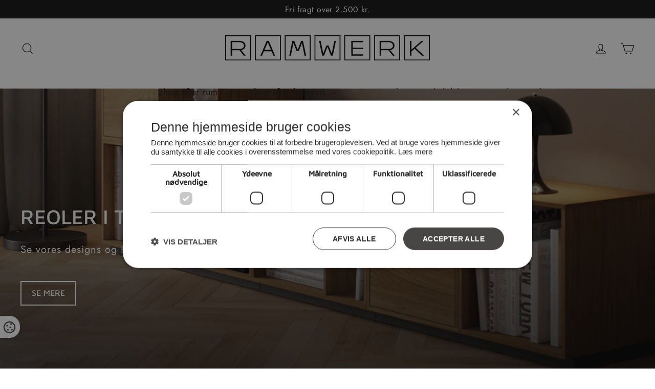

--- FILE ---
content_type: text/html; charset=utf-8
request_url: https://ramwerk.dk/
body_size: 29030
content:
<!doctype html>
<html class="no-js" lang="da" dir="ltr">
<head>
	  		
		<script type="text/javascript" charset="UTF-8"  src="//cdn.cookie-script.com/s/ccb355fd06b3522e34b575866c62cc5b.js"></script>
	
  <meta charset="utf-8">
  <meta http-equiv="X-UA-Compatible" content="IE=edge,chrome=1">
  <meta name="viewport" content="width=device-width,initial-scale=1">
  <meta name="theme-color" content="#484644">
  <link rel="canonical" href="https://ramwerk.dk/">
  <link rel="preconnect" href="https://cdn.shopify.com">
  <link rel="preconnect" href="https://fonts.shopifycdn.com">
  <link rel="dns-prefetch" href="https://productreviews.shopifycdn.com">
  <link rel="dns-prefetch" href="https://ajax.googleapis.com">
  <link rel="dns-prefetch" href="https://maps.googleapis.com">
  <link rel="dns-prefetch" href="https://maps.gstatic.com">
  <link rel="stylesheet" href="https://cdnjs.cloudflare.com/ajax/libs/fancybox/3.5.7/jquery.fancybox.min.css" integrity="sha512-H9jrZiiopUdsLpg94A333EfumgUBpO9MdbxStdeITo+KEIMaNfHNvwyjjDJb+ERPaRS6DpyRlKbvPUasNItRyw==" crossorigin="anonymous" referrerpolicy="no-referrer" /><link rel="shortcut icon" href="//ramwerk.dk/cdn/shop/files/Ramwerk-favicon_32x32.png?v=1666096846" type="image/png" /><title>Design dit RAMWERK møbel online - 100% dansk produceret
</title>
<meta name="description" content="Design dit eget RAMWERK møbel. Ægte træ eller flot lakeret overflade. Vælg en løsning som hænger på væggen, står på en sokkel eller direkte på gulvet. Vi sidder altid klar til at hjælpe, og du har dit møbel 2 - 5 dage efter bestilling. Alt produceret i Danmark."><meta property="og:site_name" content="RAMWERK">
  <meta property="og:url" content="https://ramwerk.dk/">
  <meta property="og:title" content="Design dit RAMWERK møbel online - 100% dansk produceret">
  <meta property="og:type" content="website">
  <meta property="og:description" content="Design dit eget RAMWERK møbel. Ægte træ eller flot lakeret overflade. Vælg en løsning som hænger på væggen, står på en sokkel eller direkte på gulvet. Vi sidder altid klar til at hjælpe, og du har dit møbel 2 - 5 dage efter bestilling. Alt produceret i Danmark."><meta property="og:image" content="http://ramwerk.dk/cdn/shop/files/SoMe-Ramwerk-Logo-Round-3.png?v=1713163366">
    <meta property="og:image:secure_url" content="https://ramwerk.dk/cdn/shop/files/SoMe-Ramwerk-Logo-Round-3.png?v=1713163366">
    <meta property="og:image:width" content="858">
    <meta property="og:image:height" content="850"><meta name="twitter:site" content="@">
  <meta name="twitter:card" content="summary_large_image">
  <meta name="twitter:title" content="Design dit RAMWERK møbel online - 100% dansk produceret">
  <meta name="twitter:description" content="Design dit eget RAMWERK møbel. Ægte træ eller flot lakeret overflade. Vælg en løsning som hænger på væggen, står på en sokkel eller direkte på gulvet. Vi sidder altid klar til at hjælpe, og du har dit møbel 2 - 5 dage efter bestilling. Alt produceret i Danmark.">
<style data-shopify>@font-face {
  font-family: "Maven Pro";
  font-weight: 500;
  font-style: normal;
  font-display: swap;
  src: url("//ramwerk.dk/cdn/fonts/maven_pro/mavenpro_n5.ce007c5b78ce56cdb6d8a7dfd4b878f24918d849.woff2") format("woff2"),
       url("//ramwerk.dk/cdn/fonts/maven_pro/mavenpro_n5.78e546abb11d6cec06c98294cd91a76466b42d41.woff") format("woff");
}

  @font-face {
  font-family: Jost;
  font-weight: 400;
  font-style: normal;
  font-display: swap;
  src: url("//ramwerk.dk/cdn/fonts/jost/jost_n4.d47a1b6347ce4a4c9f437608011273009d91f2b7.woff2") format("woff2"),
       url("//ramwerk.dk/cdn/fonts/jost/jost_n4.791c46290e672b3f85c3d1c651ef2efa3819eadd.woff") format("woff");
}


  @font-face {
  font-family: Jost;
  font-weight: 600;
  font-style: normal;
  font-display: swap;
  src: url("//ramwerk.dk/cdn/fonts/jost/jost_n6.ec1178db7a7515114a2d84e3dd680832b7af8b99.woff2") format("woff2"),
       url("//ramwerk.dk/cdn/fonts/jost/jost_n6.b1178bb6bdd3979fef38e103a3816f6980aeaff9.woff") format("woff");
}

  @font-face {
  font-family: Jost;
  font-weight: 400;
  font-style: italic;
  font-display: swap;
  src: url("//ramwerk.dk/cdn/fonts/jost/jost_i4.b690098389649750ada222b9763d55796c5283a5.woff2") format("woff2"),
       url("//ramwerk.dk/cdn/fonts/jost/jost_i4.fd766415a47e50b9e391ae7ec04e2ae25e7e28b0.woff") format("woff");
}

  @font-face {
  font-family: Jost;
  font-weight: 600;
  font-style: italic;
  font-display: swap;
  src: url("//ramwerk.dk/cdn/fonts/jost/jost_i6.9af7e5f39e3a108c08f24047a4276332d9d7b85e.woff2") format("woff2"),
       url("//ramwerk.dk/cdn/fonts/jost/jost_i6.2bf310262638f998ed206777ce0b9a3b98b6fe92.woff") format("woff");
}

</style><link href="//ramwerk.dk/cdn/shop/t/2/assets/theme.css?v=138410497561491818161741953092" rel="stylesheet" type="text/css" media="all" />
  <link href="//ramwerk.dk/cdn/shop/t/2/assets/custom.css?v=182607201178605100761741955716" rel="stylesheet" type="text/css" media="all" />
<style data-shopify>:root {
    --typeHeaderPrimary: "Maven Pro";
    --typeHeaderFallback: sans-serif;
    --typeHeaderSize: 35px;
    --typeHeaderWeight: 500;
    --typeHeaderLineHeight: 1.2;
    --typeHeaderSpacing: 0.0em;

    --typeBasePrimary:Jost;
    --typeBaseFallback:sans-serif;
    --typeBaseSize: 17px;
    --typeBaseWeight: 400;
    --typeBaseLineHeight: 1.6;
    --typeBaseSpacing: 0.025em;

    --iconWeight: 3px;
    --iconLinecaps: miter;
  }

  
.collection-hero__content:before,
  .hero__image-wrapper:before,
  .hero__media:before {
    background-image: linear-gradient(to bottom, rgba(0, 0, 0, 0.0) 0%, rgba(0, 0, 0, 0.0) 40%, rgba(0, 0, 0, 0.62) 100%);
  }

  .skrim__item-content .skrim__overlay:after {
    background-image: linear-gradient(to bottom, rgba(0, 0, 0, 0.0) 30%, rgba(0, 0, 0, 0.62) 100%);
  }

  .placeholder-content {
    background-image: linear-gradient(100deg, #ffffff 40%, #f7f7f7 63%, #ffffff 79%);
  }</style><link href="//ramwerk.dk/cdn/shop/t/2/assets/cookiescript.css?v=36812929658504872131715776018" rel="stylesheet" type="text/css" media="all" />


  <script>
    document.documentElement.className = document.documentElement.className.replace('no-js', 'js');

    window.theme = window.theme || {};
    theme.routes = {
      home: "/",
      cart: "/cart.js",
      cartPage: "/cart",
      cartAdd: "/cart/add.js",
      cartChange: "/cart/change.js"
    };
    theme.strings = {
      soldOut: "Udsolgt",
      unavailable: "Utilgængelig",
      inStockLabel: "Leveringstid: 3 - 7 hverdage",
      stockLabel: "Lav beholdning - [count] produkter tilbage",
      willNotShipUntil: "Klar til forsendelse fra [date]",
      willBeInStockAfter: "Tilbage på lager [date]",
      waitingForStock: "Leveringstid: 4 uger",
      cartSavings: "Du sparrer [savings]",
      cartEmpty: "Din kurv er tom",
      cartTermsConfirmation: "Du skal accepterer købs- og handelsbetingelserne for at fortsætte købet",
      searchCollections: "Kategorier:",
      searchPages: "Sider:",
      searchArticles: "Artikler:"
    };
    theme.settings = {
      dynamicVariantsEnable: true,
      cartType: "drawer",
      isCustomerTemplate: false,
      moneyFormat: "{{amount_with_comma_separator}} DKK",
      predictiveSearch: true,
      predictiveSearchType: "product,article,page,collection",
      quickView: false,
      themeName: 'Motion',
      themeVersion: "8.1.1"
    };
  </script>

  <script>window.performance && window.performance.mark && window.performance.mark('shopify.content_for_header.start');</script><meta name="facebook-domain-verification" content="qdnl0i9m973snsnpptzncqnn17porb">
<meta name="google-site-verification" content="J_b8EjccbKbXJ38yRBX4IU-TmqLkvWSuKGmfBIiylRM">
<meta name="google-site-verification" content="J_b8EjccbKbXJ38yRBX4IU-TmqLkvWSuKGmfBIiylRM">
<meta id="shopify-digital-wallet" name="shopify-digital-wallet" content="/60243738860/digital_wallets/dialog">
<script async="async" src="/checkouts/internal/preloads.js?locale=da-DK"></script>
<script id="shopify-features" type="application/json">{"accessToken":"33db45bcfdccaf0acdff1eed25a907d7","betas":["rich-media-storefront-analytics"],"domain":"ramwerk.dk","predictiveSearch":true,"shopId":60243738860,"locale":"da"}</script>
<script>var Shopify = Shopify || {};
Shopify.shop = "ramwerk.myshopify.com";
Shopify.locale = "da";
Shopify.currency = {"active":"DKK","rate":"1.0"};
Shopify.country = "DK";
Shopify.theme = {"name":"Motion","id":128093520108,"schema_name":"Motion","schema_version":"8.1.1","theme_store_id":847,"role":"main"};
Shopify.theme.handle = "null";
Shopify.theme.style = {"id":null,"handle":null};
Shopify.cdnHost = "ramwerk.dk/cdn";
Shopify.routes = Shopify.routes || {};
Shopify.routes.root = "/";</script>
<script type="module">!function(o){(o.Shopify=o.Shopify||{}).modules=!0}(window);</script>
<script>!function(o){function n(){var o=[];function n(){o.push(Array.prototype.slice.apply(arguments))}return n.q=o,n}var t=o.Shopify=o.Shopify||{};t.loadFeatures=n(),t.autoloadFeatures=n()}(window);</script>
<script id="shop-js-analytics" type="application/json">{"pageType":"index"}</script>
<script defer="defer" async type="module" src="//ramwerk.dk/cdn/shopifycloud/shop-js/modules/v2/client.init-shop-cart-sync_C8w7Thf0.da.esm.js"></script>
<script defer="defer" async type="module" src="//ramwerk.dk/cdn/shopifycloud/shop-js/modules/v2/chunk.common_hABmsQwT.esm.js"></script>
<script type="module">
  await import("//ramwerk.dk/cdn/shopifycloud/shop-js/modules/v2/client.init-shop-cart-sync_C8w7Thf0.da.esm.js");
await import("//ramwerk.dk/cdn/shopifycloud/shop-js/modules/v2/chunk.common_hABmsQwT.esm.js");

  window.Shopify.SignInWithShop?.initShopCartSync?.({"fedCMEnabled":true,"windoidEnabled":true});

</script>
<script>(function() {
  var isLoaded = false;
  function asyncLoad() {
    if (isLoaded) return;
    isLoaded = true;
    var urls = ["https:\/\/instafeed.nfcube.com\/cdn\/f958f6b4d14879c97164c32b3ab15c28.js?shop=ramwerk.myshopify.com","https:\/\/ecommplugins-scripts.trustpilot.com\/v2.1\/js\/header.min.js?settings=eyJrZXkiOiJnMHVOdDBiTnQwV1d0NU9LIiwicyI6Im5vbmUifQ==\u0026shop=ramwerk.myshopify.com","https:\/\/ecommplugins-trustboxsettings.trustpilot.com\/ramwerk.myshopify.com.js?settings=1713347858787\u0026shop=ramwerk.myshopify.com","https:\/\/widget.trustpilot.com\/bootstrap\/v5\/tp.widget.sync.bootstrap.min.js?shop=ramwerk.myshopify.com","https:\/\/widget.trustpilot.com\/bootstrap\/v5\/tp.widget.sync.bootstrap.min.js?shop=ramwerk.myshopify.com","https:\/\/widget.trustpilot.com\/bootstrap\/v5\/tp.widget.sync.bootstrap.min.js?shop=ramwerk.myshopify.com","https:\/\/api.reaktion.com\/assets\/tracking\/store.js?s=XJ6saVuuHMoKAGFj2bEa22hRZw9JU2cw\u0026shop=ramwerk.myshopify.com"];
    for (var i = 0; i < urls.length; i++) {
      var s = document.createElement('script');
      s.type = 'text/javascript';
      s.async = true;
      s.src = urls[i];
      var x = document.getElementsByTagName('script')[0];
      x.parentNode.insertBefore(s, x);
    }
  };
  if(window.attachEvent) {
    window.attachEvent('onload', asyncLoad);
  } else {
    window.addEventListener('load', asyncLoad, false);
  }
})();</script>
<script id="__st">var __st={"a":60243738860,"offset":3600,"reqid":"fb3ebe57-94de-420b-ba44-b64fe16c2936-1768753925","pageurl":"ramwerk.dk\/","u":"2b8f6e90f6b6","p":"home"};</script>
<script>window.ShopifyPaypalV4VisibilityTracking = true;</script>
<script id="captcha-bootstrap">!function(){'use strict';const t='contact',e='account',n='new_comment',o=[[t,t],['blogs',n],['comments',n],[t,'customer']],c=[[e,'customer_login'],[e,'guest_login'],[e,'recover_customer_password'],[e,'create_customer']],r=t=>t.map((([t,e])=>`form[action*='/${t}']:not([data-nocaptcha='true']) input[name='form_type'][value='${e}']`)).join(','),a=t=>()=>t?[...document.querySelectorAll(t)].map((t=>t.form)):[];function s(){const t=[...o],e=r(t);return a(e)}const i='password',u='form_key',d=['recaptcha-v3-token','g-recaptcha-response','h-captcha-response',i],f=()=>{try{return window.sessionStorage}catch{return}},m='__shopify_v',_=t=>t.elements[u];function p(t,e,n=!1){try{const o=window.sessionStorage,c=JSON.parse(o.getItem(e)),{data:r}=function(t){const{data:e,action:n}=t;return t[m]||n?{data:e,action:n}:{data:t,action:n}}(c);for(const[e,n]of Object.entries(r))t.elements[e]&&(t.elements[e].value=n);n&&o.removeItem(e)}catch(o){console.error('form repopulation failed',{error:o})}}const l='form_type',E='cptcha';function T(t){t.dataset[E]=!0}const w=window,h=w.document,L='Shopify',v='ce_forms',y='captcha';let A=!1;((t,e)=>{const n=(g='f06e6c50-85a8-45c8-87d0-21a2b65856fe',I='https://cdn.shopify.com/shopifycloud/storefront-forms-hcaptcha/ce_storefront_forms_captcha_hcaptcha.v1.5.2.iife.js',D={infoText:'Beskyttet af hCaptcha',privacyText:'Beskyttelse af persondata',termsText:'Vilkår'},(t,e,n)=>{const o=w[L][v],c=o.bindForm;if(c)return c(t,g,e,D).then(n);var r;o.q.push([[t,g,e,D],n]),r=I,A||(h.body.append(Object.assign(h.createElement('script'),{id:'captcha-provider',async:!0,src:r})),A=!0)});var g,I,D;w[L]=w[L]||{},w[L][v]=w[L][v]||{},w[L][v].q=[],w[L][y]=w[L][y]||{},w[L][y].protect=function(t,e){n(t,void 0,e),T(t)},Object.freeze(w[L][y]),function(t,e,n,w,h,L){const[v,y,A,g]=function(t,e,n){const i=e?o:[],u=t?c:[],d=[...i,...u],f=r(d),m=r(i),_=r(d.filter((([t,e])=>n.includes(e))));return[a(f),a(m),a(_),s()]}(w,h,L),I=t=>{const e=t.target;return e instanceof HTMLFormElement?e:e&&e.form},D=t=>v().includes(t);t.addEventListener('submit',(t=>{const e=I(t);if(!e)return;const n=D(e)&&!e.dataset.hcaptchaBound&&!e.dataset.recaptchaBound,o=_(e),c=g().includes(e)&&(!o||!o.value);(n||c)&&t.preventDefault(),c&&!n&&(function(t){try{if(!f())return;!function(t){const e=f();if(!e)return;const n=_(t);if(!n)return;const o=n.value;o&&e.removeItem(o)}(t);const e=Array.from(Array(32),(()=>Math.random().toString(36)[2])).join('');!function(t,e){_(t)||t.append(Object.assign(document.createElement('input'),{type:'hidden',name:u})),t.elements[u].value=e}(t,e),function(t,e){const n=f();if(!n)return;const o=[...t.querySelectorAll(`input[type='${i}']`)].map((({name:t})=>t)),c=[...d,...o],r={};for(const[a,s]of new FormData(t).entries())c.includes(a)||(r[a]=s);n.setItem(e,JSON.stringify({[m]:1,action:t.action,data:r}))}(t,e)}catch(e){console.error('failed to persist form',e)}}(e),e.submit())}));const S=(t,e)=>{t&&!t.dataset[E]&&(n(t,e.some((e=>e===t))),T(t))};for(const o of['focusin','change'])t.addEventListener(o,(t=>{const e=I(t);D(e)&&S(e,y())}));const B=e.get('form_key'),M=e.get(l),P=B&&M;t.addEventListener('DOMContentLoaded',(()=>{const t=y();if(P)for(const e of t)e.elements[l].value===M&&p(e,B);[...new Set([...A(),...v().filter((t=>'true'===t.dataset.shopifyCaptcha))])].forEach((e=>S(e,t)))}))}(h,new URLSearchParams(w.location.search),n,t,e,['guest_login'])})(!0,!0)}();</script>
<script integrity="sha256-4kQ18oKyAcykRKYeNunJcIwy7WH5gtpwJnB7kiuLZ1E=" data-source-attribution="shopify.loadfeatures" defer="defer" src="//ramwerk.dk/cdn/shopifycloud/storefront/assets/storefront/load_feature-a0a9edcb.js" crossorigin="anonymous"></script>
<script data-source-attribution="shopify.dynamic_checkout.dynamic.init">var Shopify=Shopify||{};Shopify.PaymentButton=Shopify.PaymentButton||{isStorefrontPortableWallets:!0,init:function(){window.Shopify.PaymentButton.init=function(){};var t=document.createElement("script");t.src="https://ramwerk.dk/cdn/shopifycloud/portable-wallets/latest/portable-wallets.da.js",t.type="module",document.head.appendChild(t)}};
</script>
<script data-source-attribution="shopify.dynamic_checkout.buyer_consent">
  function portableWalletsHideBuyerConsent(e){var t=document.getElementById("shopify-buyer-consent"),n=document.getElementById("shopify-subscription-policy-button");t&&n&&(t.classList.add("hidden"),t.setAttribute("aria-hidden","true"),n.removeEventListener("click",e))}function portableWalletsShowBuyerConsent(e){var t=document.getElementById("shopify-buyer-consent"),n=document.getElementById("shopify-subscription-policy-button");t&&n&&(t.classList.remove("hidden"),t.removeAttribute("aria-hidden"),n.addEventListener("click",e))}window.Shopify?.PaymentButton&&(window.Shopify.PaymentButton.hideBuyerConsent=portableWalletsHideBuyerConsent,window.Shopify.PaymentButton.showBuyerConsent=portableWalletsShowBuyerConsent);
</script>
<script data-source-attribution="shopify.dynamic_checkout.cart.bootstrap">document.addEventListener("DOMContentLoaded",(function(){function t(){return document.querySelector("shopify-accelerated-checkout-cart, shopify-accelerated-checkout")}if(t())Shopify.PaymentButton.init();else{new MutationObserver((function(e,n){t()&&(Shopify.PaymentButton.init(),n.disconnect())})).observe(document.body,{childList:!0,subtree:!0})}}));
</script>

<script>window.performance && window.performance.mark && window.performance.mark('shopify.content_for_header.end');</script>
	
		

<script>
	window.Shopify.loadFeatures([{
		name: 'consent-tracking-api',
		version: '0.1',
	}],
	error => {
		if (error) {
			throw error; // if you want to raise
		} else {
				cookiescript_consent(CookieScript.instance.currentState().categories);			
		}
	});


	document.querySelectorAll('.cookiescript-consent-element').forEach(function(element) {
		element.addEventListener('click', function() {
			CookieScript.instance.show();
			removeUnloading()
		});
	});

	window.addEventListener('CookieScriptLoaded', function() {
		cookiescript_consent(CookieScript.instance.currentState().categories);
		removeUnloading()
	});
	window.addEventListener('CookieScriptAccept', function(e) {
		cookiescript_consent(CookieScript.instance.currentState().categories);   
	});		
	window.addEventListener('CookieScriptAcceptAll', function(e) {

		cookiescript_consent(CookieScript.instance.currentState().categories);   
	});

	function cookiescript_consent(categories) {
		if (categories) {
			var functionality  = false;
			var performance = false;
			var targeting = false;
			categories.forEach(function(category) {
				if (category == "functionality") {functionality = true} 
				else if (category == "performance") {performance = true} 
				else if (category == "targeting") {targeting = true}
			});
			window.Shopify.customerPrivacy.setTrackingConsent({
					"analytics": performance,
					"marketing": targeting,
					"sale_of_data": targeting,
					"preferences": functionality
			},() => console.log("Consent captured"));			
		}
	}
	function removeUnloading(){
		 const elements = document.querySelectorAll('.unloading');
    
			// Loop through each element and remove the 'unloaded' class
			elements.forEach(element => {
				element.classList.remove('unloading');
				console.log("unloade")
			});
			setTimeout(function(){		
				// Loop through each element and remove the 'unloaded' class
				elements.forEach(element => {
					element.classList.remove('unloading');
				console.log("unloade")

				});
			},1000)
	}
</script>		
	

  <script src="//ramwerk.dk/cdn/shop/t/2/assets/vendor-scripts-v13.js" defer="defer"></script><script src="https://cdnjs.cloudflare.com/ajax/libs/jquery/3.2.1/jquery.min.js"></script>
  <script src="//ramwerk.dk/cdn/shop/t/2/assets/theme.min.js?v=116612428673952445601659524254" defer="defer"></script>
  <script src="https://my.anyday.io/webshopPriceTag/anyday-price-tag-da-es2015.js" type="module" async></script><!-- "snippets/shogun-head.liquid" was not rendered, the associated app was uninstalled -->
  <!-- Google Tag Manager -->
  <script>(function(w,d,s,l,i){w[l]=w[l]||[];w[l].push({'gtm.start':
  new Date().getTime(),event:'gtm.js'});var f=d.getElementsByTagName(s)[0],
  j=d.createElement(s),dl=l!='dataLayer'?'&l='+l:'';j.async=true;j.src=
  'https://www.googletagmanager.com/gtm.js?id='+i+dl;f.parentNode.insertBefore(j,f);
  })(window,document,'script','dataLayer','GTM-5ZRBGV4');</script>
  <!-- End Google Tag Manager -->
<!-- BEGIN app block: shopify://apps/crisp-live-chat-chatbot/blocks/app-embed/5c3cfd5f-01d4-496a-891b-f98ecf27ff08 --><script>
  if ("22905faf-5016-4502-907b-0d433c31490d") {
    let _locale = "";

    window.CRISP_READY_TRIGGER = function () {
      window.CRISP_SESSION_ID = $crisp.get("session:identifier");
      postCart();
      postCustomerID();

      // Set session segment (only after first message is sent)
      $crisp.push(["on", "message:sent", () => {
        $crisp.push(["set", "session:segments", [["shopify"]]]);
        $crisp.push(["off", "message:sent"]);
      }])
    };

    if (window?.Weglot?.getCurrentLang && typeof(typeof(Weglot?.getCurrentLang) === "function")) {
      _locale = Weglot?.getCurrentLang();
    } else if (Shopify?.locale) {
      _locale = Shopify.locale;
    }

    if (_locale) {
      CRISP_RUNTIME_CONFIG = {
        locale : _locale
      };
    }

    window.$crisp=[];
    window.CRISP_WEBSITE_ID="22905faf-5016-4502-907b-0d433c31490d";
    (function(){d=document;s=d.createElement("script");
      s.src="https://client.crisp.chat/l.js";
      s.async=1;
      d.getElementsByTagName("head")[0].appendChild(s);
    })();
  }
</script>

<!-- END app block --><!-- BEGIN app block: shopify://apps/klaviyo-email-marketing-sms/blocks/klaviyo-onsite-embed/2632fe16-c075-4321-a88b-50b567f42507 -->












  <script async src="https://static.klaviyo.com/onsite/js/Us8H7K/klaviyo.js?company_id=Us8H7K"></script>
  <script>!function(){if(!window.klaviyo){window._klOnsite=window._klOnsite||[];try{window.klaviyo=new Proxy({},{get:function(n,i){return"push"===i?function(){var n;(n=window._klOnsite).push.apply(n,arguments)}:function(){for(var n=arguments.length,o=new Array(n),w=0;w<n;w++)o[w]=arguments[w];var t="function"==typeof o[o.length-1]?o.pop():void 0,e=new Promise((function(n){window._klOnsite.push([i].concat(o,[function(i){t&&t(i),n(i)}]))}));return e}}})}catch(n){window.klaviyo=window.klaviyo||[],window.klaviyo.push=function(){var n;(n=window._klOnsite).push.apply(n,arguments)}}}}();</script>

  




  <script>
    window.klaviyoReviewsProductDesignMode = false
  </script>







<!-- END app block --><script src="https://cdn.shopify.com/extensions/019b03f2-1cc6-73dd-a349-2821a944dacf/crisp-chatbox-14/assets/crisp.js" type="text/javascript" defer="defer"></script>
<link href="https://monorail-edge.shopifysvc.com" rel="dns-prefetch">
<script>(function(){if ("sendBeacon" in navigator && "performance" in window) {try {var session_token_from_headers = performance.getEntriesByType('navigation')[0].serverTiming.find(x => x.name == '_s').description;} catch {var session_token_from_headers = undefined;}var session_cookie_matches = document.cookie.match(/_shopify_s=([^;]*)/);var session_token_from_cookie = session_cookie_matches && session_cookie_matches.length === 2 ? session_cookie_matches[1] : "";var session_token = session_token_from_headers || session_token_from_cookie || "";function handle_abandonment_event(e) {var entries = performance.getEntries().filter(function(entry) {return /monorail-edge.shopifysvc.com/.test(entry.name);});if (!window.abandonment_tracked && entries.length === 0) {window.abandonment_tracked = true;var currentMs = Date.now();var navigation_start = performance.timing.navigationStart;var payload = {shop_id: 60243738860,url: window.location.href,navigation_start,duration: currentMs - navigation_start,session_token,page_type: "index"};window.navigator.sendBeacon("https://monorail-edge.shopifysvc.com/v1/produce", JSON.stringify({schema_id: "online_store_buyer_site_abandonment/1.1",payload: payload,metadata: {event_created_at_ms: currentMs,event_sent_at_ms: currentMs}}));}}window.addEventListener('pagehide', handle_abandonment_event);}}());</script>
<script id="web-pixels-manager-setup">(function e(e,d,r,n,o){if(void 0===o&&(o={}),!Boolean(null===(a=null===(i=window.Shopify)||void 0===i?void 0:i.analytics)||void 0===a?void 0:a.replayQueue)){var i,a;window.Shopify=window.Shopify||{};var t=window.Shopify;t.analytics=t.analytics||{};var s=t.analytics;s.replayQueue=[],s.publish=function(e,d,r){return s.replayQueue.push([e,d,r]),!0};try{self.performance.mark("wpm:start")}catch(e){}var l=function(){var e={modern:/Edge?\/(1{2}[4-9]|1[2-9]\d|[2-9]\d{2}|\d{4,})\.\d+(\.\d+|)|Firefox\/(1{2}[4-9]|1[2-9]\d|[2-9]\d{2}|\d{4,})\.\d+(\.\d+|)|Chrom(ium|e)\/(9{2}|\d{3,})\.\d+(\.\d+|)|(Maci|X1{2}).+ Version\/(15\.\d+|(1[6-9]|[2-9]\d|\d{3,})\.\d+)([,.]\d+|)( \(\w+\)|)( Mobile\/\w+|) Safari\/|Chrome.+OPR\/(9{2}|\d{3,})\.\d+\.\d+|(CPU[ +]OS|iPhone[ +]OS|CPU[ +]iPhone|CPU IPhone OS|CPU iPad OS)[ +]+(15[._]\d+|(1[6-9]|[2-9]\d|\d{3,})[._]\d+)([._]\d+|)|Android:?[ /-](13[3-9]|1[4-9]\d|[2-9]\d{2}|\d{4,})(\.\d+|)(\.\d+|)|Android.+Firefox\/(13[5-9]|1[4-9]\d|[2-9]\d{2}|\d{4,})\.\d+(\.\d+|)|Android.+Chrom(ium|e)\/(13[3-9]|1[4-9]\d|[2-9]\d{2}|\d{4,})\.\d+(\.\d+|)|SamsungBrowser\/([2-9]\d|\d{3,})\.\d+/,legacy:/Edge?\/(1[6-9]|[2-9]\d|\d{3,})\.\d+(\.\d+|)|Firefox\/(5[4-9]|[6-9]\d|\d{3,})\.\d+(\.\d+|)|Chrom(ium|e)\/(5[1-9]|[6-9]\d|\d{3,})\.\d+(\.\d+|)([\d.]+$|.*Safari\/(?![\d.]+ Edge\/[\d.]+$))|(Maci|X1{2}).+ Version\/(10\.\d+|(1[1-9]|[2-9]\d|\d{3,})\.\d+)([,.]\d+|)( \(\w+\)|)( Mobile\/\w+|) Safari\/|Chrome.+OPR\/(3[89]|[4-9]\d|\d{3,})\.\d+\.\d+|(CPU[ +]OS|iPhone[ +]OS|CPU[ +]iPhone|CPU IPhone OS|CPU iPad OS)[ +]+(10[._]\d+|(1[1-9]|[2-9]\d|\d{3,})[._]\d+)([._]\d+|)|Android:?[ /-](13[3-9]|1[4-9]\d|[2-9]\d{2}|\d{4,})(\.\d+|)(\.\d+|)|Mobile Safari.+OPR\/([89]\d|\d{3,})\.\d+\.\d+|Android.+Firefox\/(13[5-9]|1[4-9]\d|[2-9]\d{2}|\d{4,})\.\d+(\.\d+|)|Android.+Chrom(ium|e)\/(13[3-9]|1[4-9]\d|[2-9]\d{2}|\d{4,})\.\d+(\.\d+|)|Android.+(UC? ?Browser|UCWEB|U3)[ /]?(15\.([5-9]|\d{2,})|(1[6-9]|[2-9]\d|\d{3,})\.\d+)\.\d+|SamsungBrowser\/(5\.\d+|([6-9]|\d{2,})\.\d+)|Android.+MQ{2}Browser\/(14(\.(9|\d{2,})|)|(1[5-9]|[2-9]\d|\d{3,})(\.\d+|))(\.\d+|)|K[Aa][Ii]OS\/(3\.\d+|([4-9]|\d{2,})\.\d+)(\.\d+|)/},d=e.modern,r=e.legacy,n=navigator.userAgent;return n.match(d)?"modern":n.match(r)?"legacy":"unknown"}(),u="modern"===l?"modern":"legacy",c=(null!=n?n:{modern:"",legacy:""})[u],f=function(e){return[e.baseUrl,"/wpm","/b",e.hashVersion,"modern"===e.buildTarget?"m":"l",".js"].join("")}({baseUrl:d,hashVersion:r,buildTarget:u}),m=function(e){var d=e.version,r=e.bundleTarget,n=e.surface,o=e.pageUrl,i=e.monorailEndpoint;return{emit:function(e){var a=e.status,t=e.errorMsg,s=(new Date).getTime(),l=JSON.stringify({metadata:{event_sent_at_ms:s},events:[{schema_id:"web_pixels_manager_load/3.1",payload:{version:d,bundle_target:r,page_url:o,status:a,surface:n,error_msg:t},metadata:{event_created_at_ms:s}}]});if(!i)return console&&console.warn&&console.warn("[Web Pixels Manager] No Monorail endpoint provided, skipping logging."),!1;try{return self.navigator.sendBeacon.bind(self.navigator)(i,l)}catch(e){}var u=new XMLHttpRequest;try{return u.open("POST",i,!0),u.setRequestHeader("Content-Type","text/plain"),u.send(l),!0}catch(e){return console&&console.warn&&console.warn("[Web Pixels Manager] Got an unhandled error while logging to Monorail."),!1}}}}({version:r,bundleTarget:l,surface:e.surface,pageUrl:self.location.href,monorailEndpoint:e.monorailEndpoint});try{o.browserTarget=l,function(e){var d=e.src,r=e.async,n=void 0===r||r,o=e.onload,i=e.onerror,a=e.sri,t=e.scriptDataAttributes,s=void 0===t?{}:t,l=document.createElement("script"),u=document.querySelector("head"),c=document.querySelector("body");if(l.async=n,l.src=d,a&&(l.integrity=a,l.crossOrigin="anonymous"),s)for(var f in s)if(Object.prototype.hasOwnProperty.call(s,f))try{l.dataset[f]=s[f]}catch(e){}if(o&&l.addEventListener("load",o),i&&l.addEventListener("error",i),u)u.appendChild(l);else{if(!c)throw new Error("Did not find a head or body element to append the script");c.appendChild(l)}}({src:f,async:!0,onload:function(){if(!function(){var e,d;return Boolean(null===(d=null===(e=window.Shopify)||void 0===e?void 0:e.analytics)||void 0===d?void 0:d.initialized)}()){var d=window.webPixelsManager.init(e)||void 0;if(d){var r=window.Shopify.analytics;r.replayQueue.forEach((function(e){var r=e[0],n=e[1],o=e[2];d.publishCustomEvent(r,n,o)})),r.replayQueue=[],r.publish=d.publishCustomEvent,r.visitor=d.visitor,r.initialized=!0}}},onerror:function(){return m.emit({status:"failed",errorMsg:"".concat(f," has failed to load")})},sri:function(e){var d=/^sha384-[A-Za-z0-9+/=]+$/;return"string"==typeof e&&d.test(e)}(c)?c:"",scriptDataAttributes:o}),m.emit({status:"loading"})}catch(e){m.emit({status:"failed",errorMsg:(null==e?void 0:e.message)||"Unknown error"})}}})({shopId: 60243738860,storefrontBaseUrl: "https://ramwerk.dk",extensionsBaseUrl: "https://extensions.shopifycdn.com/cdn/shopifycloud/web-pixels-manager",monorailEndpoint: "https://monorail-edge.shopifysvc.com/unstable/produce_batch",surface: "storefront-renderer",enabledBetaFlags: ["2dca8a86"],webPixelsConfigList: [{"id":"2540929360","configuration":"{\"accountID\":\"Us8H7K\",\"webPixelConfig\":\"eyJlbmFibGVBZGRlZFRvQ2FydEV2ZW50cyI6IHRydWV9\"}","eventPayloadVersion":"v1","runtimeContext":"STRICT","scriptVersion":"524f6c1ee37bacdca7657a665bdca589","type":"APP","apiClientId":123074,"privacyPurposes":["ANALYTICS","MARKETING"],"dataSharingAdjustments":{"protectedCustomerApprovalScopes":["read_customer_address","read_customer_email","read_customer_name","read_customer_personal_data","read_customer_phone"]}},{"id":"2147221840","configuration":"{\"account_ID\":\"773714\",\"google_analytics_tracking_tag\":\"1\",\"measurement_id\":\"2\",\"api_secret\":\"3\",\"shop_settings\":\"{\\\"custom_pixel_script\\\":\\\"https:\\\\\\\/\\\\\\\/storage.googleapis.com\\\\\\\/gsf-scripts\\\\\\\/custom-pixels\\\\\\\/ramwerk.js\\\"}\"}","eventPayloadVersion":"v1","runtimeContext":"LAX","scriptVersion":"c6b888297782ed4a1cba19cda43d6625","type":"APP","apiClientId":1558137,"privacyPurposes":[],"dataSharingAdjustments":{"protectedCustomerApprovalScopes":["read_customer_address","read_customer_email","read_customer_name","read_customer_personal_data","read_customer_phone"]}},{"id":"739869008","configuration":"{\"config\":\"{\\\"pixel_id\\\":\\\"G-59LS3W8GKS\\\",\\\"target_country\\\":\\\"DK\\\",\\\"gtag_events\\\":[{\\\"type\\\":\\\"search\\\",\\\"action_label\\\":[\\\"G-59LS3W8GKS\\\",\\\"AW-930767291\\\/TGvwCKD4uMADELvD6bsD\\\"]},{\\\"type\\\":\\\"begin_checkout\\\",\\\"action_label\\\":[\\\"G-59LS3W8GKS\\\",\\\"AW-930767291\\\/lng2CJ34uMADELvD6bsD\\\"]},{\\\"type\\\":\\\"view_item\\\",\\\"action_label\\\":[\\\"G-59LS3W8GKS\\\",\\\"AW-930767291\\\/Z6E2CJf4uMADELvD6bsD\\\",\\\"MC-5QQP1Z8CY7\\\"]},{\\\"type\\\":\\\"purchase\\\",\\\"action_label\\\":[\\\"G-59LS3W8GKS\\\",\\\"AW-930767291\\\/Vpc_CJT4uMADELvD6bsD\\\",\\\"MC-5QQP1Z8CY7\\\"]},{\\\"type\\\":\\\"page_view\\\",\\\"action_label\\\":[\\\"G-59LS3W8GKS\\\",\\\"AW-930767291\\\/DsIUCJH4uMADELvD6bsD\\\",\\\"MC-5QQP1Z8CY7\\\"]},{\\\"type\\\":\\\"add_payment_info\\\",\\\"action_label\\\":[\\\"G-59LS3W8GKS\\\",\\\"AW-930767291\\\/KaMfCKP4uMADELvD6bsD\\\"]},{\\\"type\\\":\\\"add_to_cart\\\",\\\"action_label\\\":[\\\"G-59LS3W8GKS\\\",\\\"AW-930767291\\\/optkCJr4uMADELvD6bsD\\\"]}],\\\"enable_monitoring_mode\\\":false}\"}","eventPayloadVersion":"v1","runtimeContext":"OPEN","scriptVersion":"b2a88bafab3e21179ed38636efcd8a93","type":"APP","apiClientId":1780363,"privacyPurposes":[],"dataSharingAdjustments":{"protectedCustomerApprovalScopes":["read_customer_address","read_customer_email","read_customer_name","read_customer_personal_data","read_customer_phone"]}},{"id":"243925328","configuration":"{\"pixel_id\":\"1752050288361088\",\"pixel_type\":\"facebook_pixel\"}","eventPayloadVersion":"v1","runtimeContext":"OPEN","scriptVersion":"ca16bc87fe92b6042fbaa3acc2fbdaa6","type":"APP","apiClientId":2329312,"privacyPurposes":["ANALYTICS","MARKETING","SALE_OF_DATA"],"dataSharingAdjustments":{"protectedCustomerApprovalScopes":["read_customer_address","read_customer_email","read_customer_name","read_customer_personal_data","read_customer_phone"]}},{"id":"135528784","eventPayloadVersion":"1","runtimeContext":"LAX","scriptVersion":"1","type":"CUSTOM","privacyPurposes":[],"name":"Reaktion-Pixel"},{"id":"shopify-app-pixel","configuration":"{}","eventPayloadVersion":"v1","runtimeContext":"STRICT","scriptVersion":"0450","apiClientId":"shopify-pixel","type":"APP","privacyPurposes":["ANALYTICS","MARKETING"]},{"id":"shopify-custom-pixel","eventPayloadVersion":"v1","runtimeContext":"LAX","scriptVersion":"0450","apiClientId":"shopify-pixel","type":"CUSTOM","privacyPurposes":["ANALYTICS","MARKETING"]}],isMerchantRequest: false,initData: {"shop":{"name":"RAMWERK","paymentSettings":{"currencyCode":"DKK"},"myshopifyDomain":"ramwerk.myshopify.com","countryCode":"DK","storefrontUrl":"https:\/\/ramwerk.dk"},"customer":null,"cart":null,"checkout":null,"productVariants":[],"purchasingCompany":null},},"https://ramwerk.dk/cdn","fcfee988w5aeb613cpc8e4bc33m6693e112",{"modern":"","legacy":""},{"shopId":"60243738860","storefrontBaseUrl":"https:\/\/ramwerk.dk","extensionBaseUrl":"https:\/\/extensions.shopifycdn.com\/cdn\/shopifycloud\/web-pixels-manager","surface":"storefront-renderer","enabledBetaFlags":"[\"2dca8a86\"]","isMerchantRequest":"false","hashVersion":"fcfee988w5aeb613cpc8e4bc33m6693e112","publish":"custom","events":"[[\"page_viewed\",{}]]"});</script><script>
  window.ShopifyAnalytics = window.ShopifyAnalytics || {};
  window.ShopifyAnalytics.meta = window.ShopifyAnalytics.meta || {};
  window.ShopifyAnalytics.meta.currency = 'DKK';
  var meta = {"page":{"pageType":"home","requestId":"fb3ebe57-94de-420b-ba44-b64fe16c2936-1768753925"}};
  for (var attr in meta) {
    window.ShopifyAnalytics.meta[attr] = meta[attr];
  }
</script>
<script class="analytics">
  (function () {
    var customDocumentWrite = function(content) {
      var jquery = null;

      if (window.jQuery) {
        jquery = window.jQuery;
      } else if (window.Checkout && window.Checkout.$) {
        jquery = window.Checkout.$;
      }

      if (jquery) {
        jquery('body').append(content);
      }
    };

    var hasLoggedConversion = function(token) {
      if (token) {
        return document.cookie.indexOf('loggedConversion=' + token) !== -1;
      }
      return false;
    }

    var setCookieIfConversion = function(token) {
      if (token) {
        var twoMonthsFromNow = new Date(Date.now());
        twoMonthsFromNow.setMonth(twoMonthsFromNow.getMonth() + 2);

        document.cookie = 'loggedConversion=' + token + '; expires=' + twoMonthsFromNow;
      }
    }

    var trekkie = window.ShopifyAnalytics.lib = window.trekkie = window.trekkie || [];
    if (trekkie.integrations) {
      return;
    }
    trekkie.methods = [
      'identify',
      'page',
      'ready',
      'track',
      'trackForm',
      'trackLink'
    ];
    trekkie.factory = function(method) {
      return function() {
        var args = Array.prototype.slice.call(arguments);
        args.unshift(method);
        trekkie.push(args);
        return trekkie;
      };
    };
    for (var i = 0; i < trekkie.methods.length; i++) {
      var key = trekkie.methods[i];
      trekkie[key] = trekkie.factory(key);
    }
    trekkie.load = function(config) {
      trekkie.config = config || {};
      trekkie.config.initialDocumentCookie = document.cookie;
      var first = document.getElementsByTagName('script')[0];
      var script = document.createElement('script');
      script.type = 'text/javascript';
      script.onerror = function(e) {
        var scriptFallback = document.createElement('script');
        scriptFallback.type = 'text/javascript';
        scriptFallback.onerror = function(error) {
                var Monorail = {
      produce: function produce(monorailDomain, schemaId, payload) {
        var currentMs = new Date().getTime();
        var event = {
          schema_id: schemaId,
          payload: payload,
          metadata: {
            event_created_at_ms: currentMs,
            event_sent_at_ms: currentMs
          }
        };
        return Monorail.sendRequest("https://" + monorailDomain + "/v1/produce", JSON.stringify(event));
      },
      sendRequest: function sendRequest(endpointUrl, payload) {
        // Try the sendBeacon API
        if (window && window.navigator && typeof window.navigator.sendBeacon === 'function' && typeof window.Blob === 'function' && !Monorail.isIos12()) {
          var blobData = new window.Blob([payload], {
            type: 'text/plain'
          });

          if (window.navigator.sendBeacon(endpointUrl, blobData)) {
            return true;
          } // sendBeacon was not successful

        } // XHR beacon

        var xhr = new XMLHttpRequest();

        try {
          xhr.open('POST', endpointUrl);
          xhr.setRequestHeader('Content-Type', 'text/plain');
          xhr.send(payload);
        } catch (e) {
          console.log(e);
        }

        return false;
      },
      isIos12: function isIos12() {
        return window.navigator.userAgent.lastIndexOf('iPhone; CPU iPhone OS 12_') !== -1 || window.navigator.userAgent.lastIndexOf('iPad; CPU OS 12_') !== -1;
      }
    };
    Monorail.produce('monorail-edge.shopifysvc.com',
      'trekkie_storefront_load_errors/1.1',
      {shop_id: 60243738860,
      theme_id: 128093520108,
      app_name: "storefront",
      context_url: window.location.href,
      source_url: "//ramwerk.dk/cdn/s/trekkie.storefront.cd680fe47e6c39ca5d5df5f0a32d569bc48c0f27.min.js"});

        };
        scriptFallback.async = true;
        scriptFallback.src = '//ramwerk.dk/cdn/s/trekkie.storefront.cd680fe47e6c39ca5d5df5f0a32d569bc48c0f27.min.js';
        first.parentNode.insertBefore(scriptFallback, first);
      };
      script.async = true;
      script.src = '//ramwerk.dk/cdn/s/trekkie.storefront.cd680fe47e6c39ca5d5df5f0a32d569bc48c0f27.min.js';
      first.parentNode.insertBefore(script, first);
    };
    trekkie.load(
      {"Trekkie":{"appName":"storefront","development":false,"defaultAttributes":{"shopId":60243738860,"isMerchantRequest":null,"themeId":128093520108,"themeCityHash":"244024254855530953","contentLanguage":"da","currency":"DKK","eventMetadataId":"71262d39-4c6b-4cf2-81ae-89865f16758c"},"isServerSideCookieWritingEnabled":true,"monorailRegion":"shop_domain","enabledBetaFlags":["65f19447"]},"Session Attribution":{},"S2S":{"facebookCapiEnabled":true,"source":"trekkie-storefront-renderer","apiClientId":580111}}
    );

    var loaded = false;
    trekkie.ready(function() {
      if (loaded) return;
      loaded = true;

      window.ShopifyAnalytics.lib = window.trekkie;

      var originalDocumentWrite = document.write;
      document.write = customDocumentWrite;
      try { window.ShopifyAnalytics.merchantGoogleAnalytics.call(this); } catch(error) {};
      document.write = originalDocumentWrite;

      window.ShopifyAnalytics.lib.page(null,{"pageType":"home","requestId":"fb3ebe57-94de-420b-ba44-b64fe16c2936-1768753925","shopifyEmitted":true});

      var match = window.location.pathname.match(/checkouts\/(.+)\/(thank_you|post_purchase)/)
      var token = match? match[1]: undefined;
      if (!hasLoggedConversion(token)) {
        setCookieIfConversion(token);
        
      }
    });


        var eventsListenerScript = document.createElement('script');
        eventsListenerScript.async = true;
        eventsListenerScript.src = "//ramwerk.dk/cdn/shopifycloud/storefront/assets/shop_events_listener-3da45d37.js";
        document.getElementsByTagName('head')[0].appendChild(eventsListenerScript);

})();</script>
<script
  defer
  src="https://ramwerk.dk/cdn/shopifycloud/perf-kit/shopify-perf-kit-3.0.4.min.js"
  data-application="storefront-renderer"
  data-shop-id="60243738860"
  data-render-region="gcp-us-east1"
  data-page-type="index"
  data-theme-instance-id="128093520108"
  data-theme-name="Motion"
  data-theme-version="8.1.1"
  data-monorail-region="shop_domain"
  data-resource-timing-sampling-rate="10"
  data-shs="true"
  data-shs-beacon="true"
  data-shs-export-with-fetch="true"
  data-shs-logs-sample-rate="1"
  data-shs-beacon-endpoint="https://ramwerk.dk/api/collect"
></script>
</head>

<body class="template-index" data-transitions="true" data-type_header_capitalize="false" data-type_base_accent_transform="true" data-type_header_accent_transform="true" data-animate_sections="true" data-animate_underlines="true" data-animate_buttons="true" data-animate_images="true" data-animate_page_transition_style="page-slow-fade" data-type_header_text_alignment="true" data-animate_images_style="zoom-fade">

  
    <script type="text/javascript">window.setTimeout(function() { document.body.className += " loaded"; }, 25);</script>
  

  <a class="in-page-link visually-hidden skip-link" href="#MainContent">Gå til indhold</a>

  <div id="PageContainer" class="page-container">

    <div class="transition-body"><div id="shopify-section-header" class="shopify-section"><div id="NavDrawer" class="drawer drawer--left">
  <div class="drawer__contents">
    <div class="drawer__fixed-header">
      <div class="drawer__header appear-animation appear-delay-2">
        <div class="drawer__title"></div>
        <div class="drawer__close">
          <button type="button" class="drawer__close-button js-drawer-close">
            <svg aria-hidden="true" focusable="false" role="presentation" class="icon icon-close" viewBox="0 0 64 64"><path d="M19 17.61l27.12 27.13m0-27.12L19 44.74"/></svg>
            <span class="icon__fallback-text">Luk menu</span>
          </button>
        </div>
      </div>
    </div>
    <div class="drawer__scrollable">
      <ul class="mobile-nav" role="navigation" aria-label="Primary"><li class="mobile-nav__item appear-animation appear-delay-3"><a href="/collections/trae-kollektionen" class="mobile-nav__link">REOLER I TRÆ</a></li><li class="mobile-nav__item appear-animation appear-delay-4"><div class="mobile-nav__has-sublist"><a href="/pages/shop-efter-rum" class="mobile-nav__link" id="Label-pages-shop-efter-rum2">
                    Shop efter rum
                  </a>
                  <div class="mobile-nav__toggle">
                    <button type="button" class="collapsible-trigger collapsible--auto-height" aria-controls="Linklist-pages-shop-efter-rum2" aria-labelledby="Label-pages-shop-efter-rum2"><span class="collapsible-trigger__icon collapsible-trigger__icon--open" role="presentation">
  <svg aria-hidden="true" focusable="false" role="presentation" class="icon icon--wide icon-chevron-down" viewBox="0 0 28 16"><path d="M1.57 1.59l12.76 12.77L27.1 1.59" stroke-width="2" stroke="#000" fill="none" fill-rule="evenodd"/></svg>
</span>
</button>
                  </div></div><div id="Linklist-pages-shop-efter-rum2" class="mobile-nav__sublist collapsible-content collapsible-content--all">
                <div class="collapsible-content__inner">
                  <ul class="mobile-nav__sublist"><li class="mobile-nav__item">
                        <div class="mobile-nav__child-item"><a href="/collections/stue" class="mobile-nav__link" id="Sublabel-collections-stue1">
                              Stue
                            </a></div></li><li class="mobile-nav__item">
                        <div class="mobile-nav__child-item"><a href="/collections/entre" class="mobile-nav__link" id="Sublabel-collections-entre2">
                              Entré
                            </a></div></li><li class="mobile-nav__item">
                        <div class="mobile-nav__child-item"><a href="/collections/sovevaerelse" class="mobile-nav__link" id="Sublabel-collections-sovevaerelse3">
                              Soveværelse
                            </a></div></li><li class="mobile-nav__item">
                        <div class="mobile-nav__child-item"><a href="/collections/kokken" class="mobile-nav__link" id="Sublabel-collections-kokken4">
                              Køkken alrum
                            </a></div></li></ul></div>
              </div></li><li class="mobile-nav__item appear-animation appear-delay-5"><div class="mobile-nav__has-sublist"><a href="/pages/shop-efter-kategori" class="mobile-nav__link" id="Label-pages-shop-efter-kategori3">
                    Shop efter kategori
                  </a>
                  <div class="mobile-nav__toggle">
                    <button type="button" class="collapsible-trigger collapsible--auto-height" aria-controls="Linklist-pages-shop-efter-kategori3" aria-labelledby="Label-pages-shop-efter-kategori3"><span class="collapsible-trigger__icon collapsible-trigger__icon--open" role="presentation">
  <svg aria-hidden="true" focusable="false" role="presentation" class="icon icon--wide icon-chevron-down" viewBox="0 0 28 16"><path d="M1.57 1.59l12.76 12.77L27.1 1.59" stroke-width="2" stroke="#000" fill="none" fill-rule="evenodd"/></svg>
</span>
</button>
                  </div></div><div id="Linklist-pages-shop-efter-kategori3" class="mobile-nav__sublist collapsible-content collapsible-content--all">
                <div class="collapsible-content__inner">
                  <ul class="mobile-nav__sublist"><li class="mobile-nav__item">
                        <div class="mobile-nav__child-item"><a href="/collections/vaegreoler" class="mobile-nav__link" id="Sublabel-collections-vaegreoler1">
                              Vægreoler
                            </a></div></li><li class="mobile-nav__item">
                        <div class="mobile-nav__child-item"><a href="/collections/reoler-pa-sokkel" class="mobile-nav__link" id="Sublabel-collections-reoler-pa-sokkel2">
                              Reoler på sokkel
                            </a></div></li><li class="mobile-nav__item">
                        <div class="mobile-nav__child-item"><a href="/collections/bogreoler" class="mobile-nav__link" id="Sublabel-collections-bogreoler3">
                              Bogreoler
                            </a></div></li><li class="mobile-nav__item">
                        <div class="mobile-nav__child-item"><a href="/collections/tv-mobler" class="mobile-nav__link" id="Sublabel-collections-tv-mobler4">
                              Tv reoler
                            </a></div></li><li class="mobile-nav__item">
                        <div class="mobile-nav__child-item"><a href="/collections/skaenk" class="mobile-nav__link" id="Sublabel-collections-skaenk5">
                              Skænke
                            </a></div></li><li class="mobile-nav__item">
                        <div class="mobile-nav__child-item"><a href="/collections/entremobler" class="mobile-nav__link" id="Sublabel-collections-entremobler6">
                              Entrémøbler
                            </a></div></li><li class="mobile-nav__item">
                        <div class="mobile-nav__child-item"><a href="/collections/sengeborde" class="mobile-nav__link" id="Sublabel-collections-sengeborde7">
                              Sengeborde
                            </a></div></li><li class="mobile-nav__item">
                        <div class="mobile-nav__child-item"><a href="/collections/skoreoler" class="mobile-nav__link" id="Sublabel-collections-skoreoler8">
                              Skoreoler
                            </a></div></li></ul></div>
              </div></li><li class="mobile-nav__item appear-animation appear-delay-6"><a href="/pages/design-selv" class="mobile-nav__link">Design selv</a></li><li class="mobile-nav__item appear-animation appear-delay-7"><a href="/collections/enkeltdele" class="mobile-nav__link">Enkeltdele</a></li><li class="mobile-nav__item appear-animation appear-delay-8"><a href="/pages/contact" class="mobile-nav__link">Kontakt</a></li><li class="mobile-nav__item appear-animation appear-delay-9"><a href="/pages/showroom" class="mobile-nav__link">Showroom</a></li><li class="mobile-nav__item appear-animation appear-delay-10">
              <a href="/account/login" class="mobile-nav__link">Log ind</a>
            </li><li class="mobile-nav__spacer"></li>
      </ul>

      <ul class="mobile-nav__social"><li class="appear-animation appear-delay-11">
            <a target="_blank" rel="noopener" href="https://www.facebook.com/RAMWERK" title="RAMWERK på Facebook">
              <svg aria-hidden="true" focusable="false" role="presentation" class="icon icon-facebook" viewBox="0 0 14222 14222"><path d="M14222 7112c0 3549.352-2600.418 6491.344-6000 7024.72V9168h1657l315-2056H8222V5778c0-562 275-1111 1159-1111h897V2917s-814-139-1592-139c-1624 0-2686 984-2686 2767v1567H4194v2056h1806v4968.72C2600.418 13603.344 0 10661.352 0 7112 0 3184.703 3183.703 1 7111 1s7111 3183.703 7111 7111zm-8222 7025c362 57 733 86 1111 86-377.945 0-749.003-29.485-1111-86.28zm2222 0v-.28a7107.458 7107.458 0 0 1-167.717 24.267A7407.158 7407.158 0 0 0 8222 14137zm-167.717 23.987C7745.664 14201.89 7430.797 14223 7111 14223c319.843 0 634.675-21.479 943.283-62.013z"/></svg>
              <span class="icon__fallback-text">Facebook</span>
            </a>
          </li><li class="appear-animation appear-delay-12">
            <a target="_blank" rel="noopener" href="https://www.instagram.com/ramwerk/" title="RAMWERK på Instagram">
              <svg aria-hidden="true" focusable="false" role="presentation" class="icon icon-instagram" viewBox="0 0 32 32"><path fill="#444" d="M16 3.094c4.206 0 4.7.019 6.363.094 1.538.069 2.369.325 2.925.544.738.287 1.262.625 1.813 1.175s.894 1.075 1.175 1.813c.212.556.475 1.387.544 2.925.075 1.662.094 2.156.094 6.363s-.019 4.7-.094 6.363c-.069 1.538-.325 2.369-.544 2.925-.288.738-.625 1.262-1.175 1.813s-1.075.894-1.813 1.175c-.556.212-1.387.475-2.925.544-1.663.075-2.156.094-6.363.094s-4.7-.019-6.363-.094c-1.537-.069-2.369-.325-2.925-.544-.737-.288-1.263-.625-1.813-1.175s-.894-1.075-1.175-1.813c-.212-.556-.475-1.387-.544-2.925-.075-1.663-.094-2.156-.094-6.363s.019-4.7.094-6.363c.069-1.537.325-2.369.544-2.925.287-.737.625-1.263 1.175-1.813s1.075-.894 1.813-1.175c.556-.212 1.388-.475 2.925-.544 1.662-.081 2.156-.094 6.363-.094zm0-2.838c-4.275 0-4.813.019-6.494.094-1.675.075-2.819.344-3.819.731-1.037.4-1.913.944-2.788 1.819S1.486 4.656 1.08 5.688c-.387 1-.656 2.144-.731 3.825-.075 1.675-.094 2.213-.094 6.488s.019 4.813.094 6.494c.075 1.675.344 2.819.731 3.825.4 1.038.944 1.913 1.819 2.788s1.756 1.413 2.788 1.819c1 .387 2.144.656 3.825.731s2.213.094 6.494.094 4.813-.019 6.494-.094c1.675-.075 2.819-.344 3.825-.731 1.038-.4 1.913-.944 2.788-1.819s1.413-1.756 1.819-2.788c.387-1 .656-2.144.731-3.825s.094-2.212.094-6.494-.019-4.813-.094-6.494c-.075-1.675-.344-2.819-.731-3.825-.4-1.038-.944-1.913-1.819-2.788s-1.756-1.413-2.788-1.819c-1-.387-2.144-.656-3.825-.731C20.812.275 20.275.256 16 .256z"/><path fill="#444" d="M16 7.912a8.088 8.088 0 0 0 0 16.175c4.463 0 8.087-3.625 8.087-8.088s-3.625-8.088-8.088-8.088zm0 13.338a5.25 5.25 0 1 1 0-10.5 5.25 5.25 0 1 1 0 10.5zM26.294 7.594a1.887 1.887 0 1 1-3.774.002 1.887 1.887 0 0 1 3.774-.003z"/></svg>
              <span class="icon__fallback-text">Instagram</span>
            </a>
          </li></ul>
    </div>
  </div>
</div>

  <div id="CartDrawer" class="drawer drawer--right">
    <form id="CartDrawerForm" action="/cart" method="post" novalidate class="drawer__contents">
      <div class="drawer__fixed-header">
        <div class="drawer__header appear-animation appear-delay-1">
          <div class="drawer__title">Kurv</div>
          <div class="drawer__close">
            <button type="button" class="drawer__close-button js-drawer-close">
              <svg aria-hidden="true" focusable="false" role="presentation" class="icon icon-close" viewBox="0 0 64 64"><path d="M19 17.61l27.12 27.13m0-27.12L19 44.74"/></svg>
              <span class="icon__fallback-text">Luk kurv</span>
            </button>
          </div>
        </div>
      </div>

      <div class="drawer__inner">
        <div class="drawer__scrollable">
          <div data-products class="appear-animation appear-delay-2"></div>

          
            <div class="appear-animation appear-delay-3">
              <label for="CartNoteDrawer">Kommentar til levering: Dato/Må stille på adresse/Andet?</label>
              <textarea name="note" class="input-full cart-notes" id="CartNoteDrawer"></textarea>
            </div>
          
        </div>

        <div class="drawer__footer appear-animation appear-delay-4">
          <div data-discounts>
            
          </div>

          <div class="cart__item-sub cart__item-row">
            <div class="cart__subtotal">Subtotal</div>
            <div data-subtotal>0,00 DKK</div>
          </div>
<div style="text-align:right">
<div class="viabill-pricetag"
    data-view="basket"
    data-price="0,00 DKK"
    data-language="da"
    data-currency="dkk">
</div>
</div>
<script>(function(){var o=document.createElement('script');o.type='text/javascript';o.async=true;o.src='https://pricetag.viabill.com/script/UK%2B8EoYITD0%3D';var s=document.getElementsByTagName('script')[0];s.parentNode.insertBefore(o,s);})();</script>
          <div class="cart__item-row cart__savings text-center hide" data-savings></div>

          <div class="cart__item-row text-center ajaxcart__note">
            <small>
              Priserne er inkl. moms og evt. fragt specificeres på næste side.<br />
            </small>
          </div>

          
            <div class="cart__item-row cart__terms">
              <input type="checkbox" id="CartTermsDrawer" class="cart__terms-checkbox">
              <label for="CartTermsDrawer">
                
                  Jeg accepterer <a href='/pages/handels-og-kobsbetingelser' target='_blank'>købs- og handelsbetingelserne</a>
                
              </label>
            </div>
          

          <div class="cart__checkout-wrapper">
            <button type="submit" name="checkout" data-terms-required="true" class="btn cart__checkout">
              Køb
            </button>

            
          </div>
        </div>
      </div>

      <div class="drawer__cart-empty appear-animation appear-delay-2">
        <div class="drawer__scrollable">
          Din kurv er tom
        </div>
      </div>
    </form>
  </div>

<style data-shopify>.site-nav__link,
  .site-nav__dropdown-link {
    font-size: 18px;
  }.site-header {
      border-bottom: 1px solid;
      border-bottom-color: #484644;
    }</style><div data-section-id="header" data-section-type="header">
  <div id="HeaderWrapper" class="header-wrapper"><div class="announcement"><a href="/pages/kob-uden-risiko" class="announcement__link"><span class="announcement__text announcement__text--open" data-text="fri-fragt-over-2-500-kr">
      Fri fragt over 2.500 kr.
    </span></a></div>
<header
      id="SiteHeader"
      class="site-header"
      data-sticky="true"
      data-overlay="false">
      <div class="page-width">
        <div
          class="header-layout header-layout--center"
          data-logo-align="center"><div class="header-item header-item--left header-item--navigation"><div class="site-nav medium-down--hide">
                    <a href="/search" class="site-nav__link site-nav__link--icon js-search-header js-no-transition">
                      <svg aria-hidden="true" focusable="false" role="presentation" class="icon icon-search" viewBox="0 0 64 64"><path d="M47.16 28.58A18.58 18.58 0 1 1 28.58 10a18.58 18.58 0 0 1 18.58 18.58zM54 54L41.94 42"/></svg>
                      <span class="icon__fallback-text">Søg</span>
                    </a>
                  </div><div class="site-nav large-up--hide">
                <button
                  type="button"
                  class="site-nav__link site-nav__link--icon js-drawer-open-nav"
                  aria-controls="NavDrawer">
                  <svg aria-hidden="true" focusable="false" role="presentation" class="icon icon-hamburger" viewBox="0 0 64 64"><path d="M7 15h51M7 32h43M7 49h51"/></svg>
                  <span class="icon__fallback-text">Side navigation</span>
                </button>
              </div>
            </div><div class="header-item header-item--logo"><style data-shopify>.header-item--logo,
  .header-layout--left-center .header-item--logo,
  .header-layout--left-center .header-item--icons {
    -webkit-box-flex: 0 1 200px;
    -ms-flex: 0 1 200px;
    flex: 0 1 200px;
  }

  @media only screen and (min-width: 769px) {
    .header-item--logo,
    .header-layout--left-center .header-item--logo,
    .header-layout--left-center .header-item--icons {
      -webkit-box-flex: 0 0 400px;
      -ms-flex: 0 0 400px;
      flex: 0 0 400px;
    }
  }

  .site-header__logo a {
    max-width: 200px;
  }
  .is-light .site-header__logo .logo--inverted {
    max-width: 200px;
  }
  @media only screen and (min-width: 769px) {
    .site-header__logo a {
      max-width: 400px;
    }

    .is-light .site-header__logo .logo--inverted {
      max-width: 400px;
    }
  }</style><h1 id="LogoContainer" class="site-header__logo" itemscope itemtype="http://schema.org/Organization">
    <span class="visually-hidden">RAMWERK</span>
  <a
    href="/"
    itemprop="url"
    class="site-header__logo-link">
    <img
      class="small--hide"
      src="//ramwerk.dk/cdn/shop/files/Ramwerk-logo-long_400x.png?v=1664604028"
      srcset="//ramwerk.dk/cdn/shop/files/Ramwerk-logo-long_400x.png?v=1664604028 1x, //ramwerk.dk/cdn/shop/files/Ramwerk-logo-long_400x@2x.png?v=1664604028 2x"
      alt="RAMWERK"
      itemprop="logo">
    <img
      class="medium-up--hide"
      src="//ramwerk.dk/cdn/shop/files/Ramwerk-logo-long_200x.png?v=1664604028"
      srcset="//ramwerk.dk/cdn/shop/files/Ramwerk-logo-long_200x.png?v=1664604028 1x, //ramwerk.dk/cdn/shop/files/Ramwerk-logo-long_200x@2x.png?v=1664604028 2x"
      alt="RAMWERK">
  </a></h1></div><div class="header-item header-item--icons"><div class="site-nav site-nav--icons">
  <div class="site-nav__icons">
    
      <a class="site-nav__link site-nav__link--icon medium-down--hide" href="/account">
        <svg aria-hidden="true" focusable="false" role="presentation" class="icon icon-user" viewBox="0 0 64 64"><path d="M35 39.84v-2.53c3.3-1.91 6-6.66 6-11.41 0-7.63 0-13.82-9-13.82s-9 6.19-9 13.82c0 4.75 2.7 9.51 6 11.41v2.53c-10.18.85-18 6-18 12.16h42c0-6.19-7.82-11.31-18-12.16z"/></svg>
        <span class="icon__fallback-text">
          
            Log ind
          
        </span>
      </a>
    

    
      <a href="/search" class="site-nav__link site-nav__link--icon js-search-header js-no-transition large-up--hide">
        <svg aria-hidden="true" focusable="false" role="presentation" class="icon icon-search" viewBox="0 0 64 64"><path d="M47.16 28.58A18.58 18.58 0 1 1 28.58 10a18.58 18.58 0 0 1 18.58 18.58zM54 54L41.94 42"/></svg>
        <span class="icon__fallback-text">Søg</span>
      </a>
    

    

    <a href="/cart" class="site-nav__link site-nav__link--icon js-drawer-open-cart js-no-transition" aria-controls="CartDrawer" data-icon="cart">
      <span class="cart-link"><svg aria-hidden="true" focusable="false" role="presentation" class="icon icon-cart" viewBox="0 0 64 64"><path d="M14 17.44h46.79l-7.94 25.61H20.96l-9.65-35.1H3"/><circle cx="27" cy="53" r="2"/><circle cx="47" cy="53" r="2"/></svg><span class="icon__fallback-text">Kurv</span>
        <span class="cart-link__bubble"></span>
      </span>
    </a>
  </div>
</div>
</div>
        </div><div class="text-center"><ul
  class="site-nav site-navigation medium-down--hide"
  
    role="navigation" aria-label="Primary"
  ><li
      class="site-nav__item site-nav__expanded-item"
      >

      <a href="/collections/trae-kollektionen" class="site-nav__link">
        REOLER I TRÆ
</a></li><li
      class="site-nav__item site-nav__expanded-item site-nav--has-dropdown"
      aria-haspopup="true">

      <a href="/pages/shop-efter-rum" class="site-nav__link site-nav__link--has-dropdown">
        Shop efter rum
<svg aria-hidden="true" focusable="false" role="presentation" class="icon icon--wide icon-chevron-down" viewBox="0 0 28 16"><path d="M1.57 1.59l12.76 12.77L27.1 1.59" stroke-width="2" stroke="#000" fill="none" fill-rule="evenodd"/></svg></a><ul class="site-nav__dropdown text-left"><li class="">
              <a href="/collections/stue" class="site-nav__dropdown-link site-nav__dropdown-link--second-level">
                Stue
</a></li><li class="">
              <a href="/collections/entre" class="site-nav__dropdown-link site-nav__dropdown-link--second-level">
                Entré
</a></li><li class="">
              <a href="/collections/sovevaerelse" class="site-nav__dropdown-link site-nav__dropdown-link--second-level">
                Soveværelse
</a></li><li class="">
              <a href="/collections/kokken" class="site-nav__dropdown-link site-nav__dropdown-link--second-level">
                Køkken alrum
</a></li></ul></li><li
      class="site-nav__item site-nav__expanded-item site-nav--has-dropdown"
      aria-haspopup="true">

      <a href="/pages/shop-efter-kategori" class="site-nav__link site-nav__link--has-dropdown">
        Shop efter kategori
<svg aria-hidden="true" focusable="false" role="presentation" class="icon icon--wide icon-chevron-down" viewBox="0 0 28 16"><path d="M1.57 1.59l12.76 12.77L27.1 1.59" stroke-width="2" stroke="#000" fill="none" fill-rule="evenodd"/></svg></a><ul class="site-nav__dropdown text-left"><li class="">
              <a href="/collections/vaegreoler" class="site-nav__dropdown-link site-nav__dropdown-link--second-level">
                Vægreoler
</a></li><li class="">
              <a href="/collections/reoler-pa-sokkel" class="site-nav__dropdown-link site-nav__dropdown-link--second-level">
                Reoler på sokkel
</a></li><li class="">
              <a href="/collections/bogreoler" class="site-nav__dropdown-link site-nav__dropdown-link--second-level">
                Bogreoler
</a></li><li class="">
              <a href="/collections/tv-mobler" class="site-nav__dropdown-link site-nav__dropdown-link--second-level">
                Tv reoler
</a></li><li class="">
              <a href="/collections/skaenk" class="site-nav__dropdown-link site-nav__dropdown-link--second-level">
                Skænke
</a></li><li class="">
              <a href="/collections/entremobler" class="site-nav__dropdown-link site-nav__dropdown-link--second-level">
                Entrémøbler
</a></li><li class="">
              <a href="/collections/sengeborde" class="site-nav__dropdown-link site-nav__dropdown-link--second-level">
                Sengeborde
</a></li><li class="">
              <a href="/collections/skoreoler" class="site-nav__dropdown-link site-nav__dropdown-link--second-level">
                Skoreoler
</a></li></ul></li><li
      class="site-nav__item site-nav__expanded-item"
      >

      <a href="/pages/design-selv" class="site-nav__link">
        Design selv
</a></li><li
      class="site-nav__item site-nav__expanded-item"
      >

      <a href="/collections/enkeltdele" class="site-nav__link">
        Enkeltdele
</a></li><li
      class="site-nav__item site-nav__expanded-item"
      >

      <a href="/pages/contact" class="site-nav__link">
        Kontakt
</a></li><li
      class="site-nav__item site-nav__expanded-item"
      >

      <a href="/pages/showroom" class="site-nav__link">
        Showroom
</a></li></ul>
</div></div>
      <div class="site-header__search-container">
        <div class="site-header__search">
          <div class="page-width">
            <form action="/search" method="get" id="HeaderSearchForm" class="site-header__search-form" role="search">
              <input type="hidden" name="type" value="product,article,page,collection">
              <input type="hidden" name="options[prefix]" value="last">
              <button type="submit" class="text-link site-header__search-btn">
                <svg aria-hidden="true" focusable="false" role="presentation" class="icon icon-search" viewBox="0 0 64 64"><path d="M47.16 28.58A18.58 18.58 0 1 1 28.58 10a18.58 18.58 0 0 1 18.58 18.58zM54 54L41.94 42"/></svg>
                <span class="icon__fallback-text">Søg</span>
              </button>
              <input type="search" name="q" value="" placeholder="Søg i butikken" class="site-header__search-input" aria-label="Søg i butikken">
            </form>
            <button type="button" id="SearchClose" class="text-link site-header__search-btn">
              <svg aria-hidden="true" focusable="false" role="presentation" class="icon icon-close" viewBox="0 0 64 64"><path d="M19 17.61l27.12 27.13m0-27.12L19 44.74"/></svg>
              <span class="icon__fallback-text">"Luk (esc)"</span>
            </button>
          </div>
        </div><div id="PredictiveWrapper" class="predictive-results hide">
            <div class="page-width">
              <div id="PredictiveResults" class="predictive-result__layout"></div>
              <div class="text-center predictive-results__footer">
                <button type="button" class="btn" data-predictive-search-button>
                  <small>
                    Se mere
                  </small>
                </button>
              </div>
            </div>
          </div></div>
    </header>
  </div>
</div>
</div><main class="main-content" id="MainContent">
        <div id="shopify-section-template--15268318937324__slideshow_3diL3q" class="shopify-section index-section--hero"><div
  data-section-id="template--15268318937324__slideshow_3diL3q"
  data-section-type="slideshow-section"
  ><div class="slideshow-wrapper"><div class="">
        <div id="Slideshow-template--15268318937324__slideshow_3diL3q"
          class="hero hero--650px hero--template--15268318937324__slideshow_3diL3q hero--mobile--400px loading loading--delayed"
          
          data-mobile-natural="false"
          data-autoplay="true"
          data-speed="6000"
          data-aos="hero__animation"
          
            data-arrows="true"
          
          
          data-slide-count="1"><div
              
              class="slideshow__slide slideshow__slide--image_VCmNfQ"
              data-index="0"
              data-id="image_VCmNfQ"><style data-shopify>.slideshow__slide--image_VCmNfQ .hero__title {
                  font-size: 20.0px;
                }
                @media only screen and (min-width: 769px) {
                  .slideshow__slide--image_VCmNfQ .hero__title {
                    font-size: 40px;
                  }
                }
                
                  .slideshow__slide--image_VCmNfQ .hero__image-wrapper:after {
                    content: '';
                    position: absolute;
                    left: 0;
                    right: 0;
                    top: 0;
                    bottom: 0;
                    z-index: 3;
                    background-color: #000;
                    opacity: 0.3;
                  }
                
</style><div class="hero__image-wrapper"><style data-shopify>.hero__image--image_VCmNfQ {
                        object-position: 20% 50%;
                        font-family: "object-fit: cover; object-position: 20% 50%;";
                      }</style><img class="hero__image hero__image--image_VCmNfQ lazyload small--hide"
                      src="//ramwerk.dk/cdn/shop/files/rmwrk25_003_a02_oak_1329x3000_429e88b9-e12e-472e-82c2-8cee41d446d0_300x.jpg?v=1760596896"
                      data-src="//ramwerk.dk/cdn/shop/files/rmwrk25_003_a02_oak_1329x3000_429e88b9-e12e-472e-82c2-8cee41d446d0_{width}x.jpg?v=1760596896"
                      data-aspectratio="2.2590361445783134"
                      data-sizes="auto"
                      alt=""><img class="hero__image hero__image--image_VCmNfQ lazyload medium-up--hide"
                        src="//ramwerk.dk/cdn/shop/files/rmwrk25_003_a02_oak_1500x1500_3f911ae8-5eeb-49b1-8a3d-4bdd004a8881_300x.jpg?v=1760542633"
                        data-src="//ramwerk.dk/cdn/shop/files/rmwrk25_003_a02_oak_1500x1500_3f911ae8-5eeb-49b1-8a3d-4bdd004a8881_{width}x.jpg?v=1760542633"
                        data-aspectratio="1.0"
                        data-sizes="auto"
                        alt=""><noscript>
                      <img class="hero__image hero__image--image_VCmNfQ"
                        src="//ramwerk.dk/cdn/shop/files/rmwrk25_003_a02_oak_1329x3000_429e88b9-e12e-472e-82c2-8cee41d446d0_1400x.jpg?v=1760596896"
                        alt="">
                    </noscript></div><div class="hero__text-wrap">
                  <div class="page-width">
                    <div class="hero__text-content vertical-center horizontal-left"><h2 class="h1 hero__title">
                          <div class="animation-cropper"><div class="animation-contents">
                          REOLER I TRÆ
                          </div></div>
                        </h2><div class="hero__subtitle">
                            <div class="animation-cropper"><div class="animation-contents">
                              Se vores designs og RE-DESIGN så det passer til dine ønsker og behov
                            </div></div>
                          </div><div class="hero__link">
                            <div class="animation-cropper"><div class="animation-contents">
                              <a href="/collections/trae-kollektionen" class="btn btn--inverse">
                                SE MERE
                              </a>
                            </div></div>
                          </div></div>
                  </div>
                </div></div></div>
      </div>
    </div></div>


</div><div id="shopify-section-template--15268318937324__featured_collection_FaitAh" class="shopify-section index-section"><div class="section--divider"><div id="CollectionSection-template--15268318937324__featured_collection_FaitAh" data-section-id="template--15268318937324__featured_collection_FaitAh" data-section-type="featured-collection"><div class="page-width">
      <div class="section-header">
        <h2 class="section-header__title">
          Inspiration væghængte reoler
          
        </h2>
      </div>
    </div>
  

  <div class="page-width page-width--flush-small">
    <div class="grid-overflow-wrapper">
      <div class="grid grid--uniform" data-aos="overflow__animation">

        
<div class="grid__item grid-product small--one-half medium-up--one-third" data-aos="row-of-3" data-product-handle="lucca-lav-reol-pa-sokkel-egetrae-natur" data-product-id="10313277800784"
  
  >


  <div class="grid-product__content"><a href="/products/lucca-lav-reol-pa-sokkel-egetrae-natur" class="grid-product__link">
      <div class="grid-product__image-mask" data-product-photos><div class="configurator-label">
				<svg aria-hidden="true" focusable="false" role="presentation" class="icon icon-truck" viewBox="0 0 64 64"><path d="M45,35.23a.51.51,0,0,1,.88.36V49.73a4.13,4.13,0,0,1-4.13,4.13H11.43A4.13,4.13,0,0,1,7.3,49.73V19.43a4.13,4.13,0,0,1,4.13-4.13H36.59a.52.52,0,0,1,.36.88L35.23,17.9a.58.58,0,0,1-.36.15H11.43a1.38,1.38,0,0,0-1.38,1.38v30.3a1.38,1.38,0,0,0,1.38,1.38h30.3a1.38,1.38,0,0,0,1.37-1.38V37.31a.45.45,0,0,1,.16-.36ZM28.92,47.39l-8.6,1a1.81,1.81,0,0,1-2-2l1-8.6,26.9-26.9a3.62,3.62,0,0,1,5.11,0l4.53,4.53a3.62,3.62,0,0,1,0,5.11ZM42,18.92,21.91,39l-.71,6.47,6.46-.72,20.1-20.1Zm7.32-6.12a.85.85,0,0,0-1.21,0L44,17,49.7,22.7l4.17-4.16a.86.86,0,0,0,0-1.22Z"/></svg>RE-DESIGN
			</div><div class="image-wrap"
            style="height: 0; padding-bottom: 75.0%;"
            ><img class="grid-product__image lazyload"
                data-src="//ramwerk.dk/cdn/shop/files/rmwrk25_003_a02_oak_200x1500_7138baab-b20f-4cf6-82c3-6fb41d779437_{width}x.jpg?v=1762269013"
                data-widths="[180, 360, 540, 720, 900, 1080]"
                data-aspectratio="1.3333333333333333"
                data-sizes="auto"
                alt="">
            <noscript>
              <img class="grid-product__image lazyloaded"
                src="//ramwerk.dk/cdn/shop/files/rmwrk25_003_a02_oak_200x1500_7138baab-b20f-4cf6-82c3-6fb41d779437_400x.jpg?v=1762269013"
                alt="">
            </noscript>
          </div></div>

      <div class="grid-product__meta">
	  	<div class="grid-product__text">	  
			<div class="grid-product__title">LUCCA - lav reol i egetræ</div><div class="grid-product__subtitle">
				Reol i egetræ med sort sokkel
			</div><div class="grid-product__price"><span >
				13.204,00 DKK
				</span></div>		  
        </div><div class="grid-product__arrow">
				<img src="https://cdn.shopify.com/s/files/1/0602/4373/8860/files/arrow-right.svg?v=1639054740" alt="Arrow">
			</div></div>
    </a><div class="variants-container"></div></div>
</div><div class="grid__item grid-product small--one-half medium-up--one-third" data-aos="row-of-3" data-product-handle="halvhoj-klassisk-reol-i-silk-grey" data-product-id="7534430683372"
  
  >


  <div class="grid-product__content"><a href="/products/halvhoj-klassisk-reol-i-silk-grey" class="grid-product__link">
      <div class="grid-product__image-mask" data-product-photos><div class="configurator-label">
				<svg aria-hidden="true" focusable="false" role="presentation" class="icon icon-truck" viewBox="0 0 64 64"><path d="M45,35.23a.51.51,0,0,1,.88.36V49.73a4.13,4.13,0,0,1-4.13,4.13H11.43A4.13,4.13,0,0,1,7.3,49.73V19.43a4.13,4.13,0,0,1,4.13-4.13H36.59a.52.52,0,0,1,.36.88L35.23,17.9a.58.58,0,0,1-.36.15H11.43a1.38,1.38,0,0,0-1.38,1.38v30.3a1.38,1.38,0,0,0,1.38,1.38h30.3a1.38,1.38,0,0,0,1.37-1.38V37.31a.45.45,0,0,1,.16-.36ZM28.92,47.39l-8.6,1a1.81,1.81,0,0,1-2-2l1-8.6,26.9-26.9a3.62,3.62,0,0,1,5.11,0l4.53,4.53a3.62,3.62,0,0,1,0,5.11ZM42,18.92,21.91,39l-.71,6.47,6.46-.72,20.1-20.1Zm7.32-6.12a.85.85,0,0,0-1.21,0L44,17,49.7,22.7l4.17-4.16a.86.86,0,0,0,0-1.22Z"/></svg>RE-DESIGN
			</div><div class="image-wrap"
            style="height: 0; padding-bottom: 75.0%;"
            ><img class="grid-product__image lazyload"
                data-src="//ramwerk.dk/cdn/shop/products/anton_1_{width}x.jpg?v=1645736590"
                data-widths="[180, 360, 540, 720, 900, 1080]"
                data-aspectratio="1.3333333333333333"
                data-sizes="auto"
                alt="Halvhøj klassisk reol i silk grey. Denne reol er 150 cm høj, så selv om den har masser af rum til opbevaring og udstilling af dine favoritting, er der stadig masser af luft over reolen. Reol er her i SILK GREY men vælg selv dine farver som passer til dit rum, ved af RE-DESIGNE den til dit helt eget udtryk.">
            <noscript>
              <img class="grid-product__image lazyloaded"
                src="//ramwerk.dk/cdn/shop/products/anton_1_400x.jpg?v=1645736590"
                alt="Halvhøj klassisk reol i silk grey. Denne reol er 150 cm høj, så selv om den har masser af rum til opbevaring og udstilling af dine favoritting, er der stadig masser af luft over reolen. Reol er her i SILK GREY men vælg selv dine farver som passer til dit rum, ved af RE-DESIGNE den til dit helt eget udtryk.">
            </noscript>
          </div></div>

      <div class="grid-product__meta">
	  	<div class="grid-product__text">	  
			<div class="grid-product__title">ANTON. Bogreol i grå.</div><div class="grid-product__subtitle">
				
			</div><div class="grid-product__price"><span >
				20.959,00 DKK
				</span></div>		  
        </div><div class="grid-product__arrow">
				<img src="https://cdn.shopify.com/s/files/1/0602/4373/8860/files/arrow-right.svg?v=1639054740" alt="Arrow">
			</div></div>
    </a><div class="variants-container"></div></div>
</div><div class="grid__item grid-product small--one-half medium-up--one-third" data-aos="row-of-3" data-product-handle="praktisk-og-flot-skoskab-og-skobaenk" data-product-id="7478427320556"
  
  >


  <div class="grid-product__content"><a href="/products/praktisk-og-flot-skoskab-og-skobaenk" class="grid-product__link">
      <div class="grid-product__image-mask" data-product-photos><div class="configurator-label">
				<svg aria-hidden="true" focusable="false" role="presentation" class="icon icon-truck" viewBox="0 0 64 64"><path d="M45,35.23a.51.51,0,0,1,.88.36V49.73a4.13,4.13,0,0,1-4.13,4.13H11.43A4.13,4.13,0,0,1,7.3,49.73V19.43a4.13,4.13,0,0,1,4.13-4.13H36.59a.52.52,0,0,1,.36.88L35.23,17.9a.58.58,0,0,1-.36.15H11.43a1.38,1.38,0,0,0-1.38,1.38v30.3a1.38,1.38,0,0,0,1.38,1.38h30.3a1.38,1.38,0,0,0,1.37-1.38V37.31a.45.45,0,0,1,.16-.36ZM28.92,47.39l-8.6,1a1.81,1.81,0,0,1-2-2l1-8.6,26.9-26.9a3.62,3.62,0,0,1,5.11,0l4.53,4.53a3.62,3.62,0,0,1,0,5.11ZM42,18.92,21.91,39l-.71,6.47,6.46-.72,20.1-20.1Zm7.32-6.12a.85.85,0,0,0-1.21,0L44,17,49.7,22.7l4.17-4.16a.86.86,0,0,0,0-1.22Z"/></svg>RE-DESIGN
			</div><div class="image-wrap"
            style="height: 0; padding-bottom: 75.0%;"
            ><img class="grid-product__image lazyload"
                data-src="//ramwerk.dk/cdn/shop/products/julie_1_{width}x.jpg?v=1645737481"
                data-widths="[180, 360, 540, 720, 900, 1080]"
                data-aspectratio="1.3333333333333333"
                data-sizes="auto"
                alt="Julie er et elegant, flot og praktisk skoskab med siddepladser på den tilhørende bænk">
            <noscript>
              <img class="grid-product__image lazyloaded"
                src="//ramwerk.dk/cdn/shop/products/julie_1_400x.jpg?v=1645737481"
                alt="Julie er et elegant, flot og praktisk skoskab med siddepladser på den tilhørende bænk">
            </noscript>
          </div></div>

      <div class="grid-product__meta">
	  	<div class="grid-product__text">	  
			<div class="grid-product__title">JULIE. Skobænk i egetræ.</div><div class="grid-product__subtitle">
				
			</div><div class="grid-product__price"><span >
				8.107,00 DKK
				</span></div>		  
        </div><div class="grid-product__arrow">
				<img src="https://cdn.shopify.com/s/files/1/0602/4373/8860/files/arrow-right.svg?v=1639054740" alt="Arrow">
			</div></div>
    </a><div class="variants-container"></div></div>
</div><div class="grid__item grid-product small--one-half medium-up--one-third" data-aos="row-of-3" data-product-handle="kreativ-bogreol-i-eg-og-hvid" data-product-id="7478437773548"
  
  >


  <div class="grid-product__content"><a href="/products/kreativ-bogreol-i-eg-og-hvid" class="grid-product__link">
      <div class="grid-product__image-mask" data-product-photos><div class="configurator-label">
				<svg aria-hidden="true" focusable="false" role="presentation" class="icon icon-truck" viewBox="0 0 64 64"><path d="M45,35.23a.51.51,0,0,1,.88.36V49.73a4.13,4.13,0,0,1-4.13,4.13H11.43A4.13,4.13,0,0,1,7.3,49.73V19.43a4.13,4.13,0,0,1,4.13-4.13H36.59a.52.52,0,0,1,.36.88L35.23,17.9a.58.58,0,0,1-.36.15H11.43a1.38,1.38,0,0,0-1.38,1.38v30.3a1.38,1.38,0,0,0,1.38,1.38h30.3a1.38,1.38,0,0,0,1.37-1.38V37.31a.45.45,0,0,1,.16-.36ZM28.92,47.39l-8.6,1a1.81,1.81,0,0,1-2-2l1-8.6,26.9-26.9a3.62,3.62,0,0,1,5.11,0l4.53,4.53a3.62,3.62,0,0,1,0,5.11ZM42,18.92,21.91,39l-.71,6.47,6.46-.72,20.1-20.1Zm7.32-6.12a.85.85,0,0,0-1.21,0L44,17,49.7,22.7l4.17-4.16a.86.86,0,0,0,0-1.22Z"/></svg>RE-DESIGN
			</div><div class="image-wrap"
            style="height: 0; padding-bottom: 75.0%;"
            ><img class="grid-product__image lazyload"
                data-src="//ramwerk.dk/cdn/shop/products/emma_2_{width}x.jpg?v=1646342736"
                data-widths="[180, 360, 540, 720, 900, 1080]"
                data-aspectratio="1.3333333333333333"
                data-sizes="auto"
                alt="">
            <noscript>
              <img class="grid-product__image lazyloaded"
                src="//ramwerk.dk/cdn/shop/products/emma_2_400x.jpg?v=1646342736"
                alt="">
            </noscript>
          </div></div>

      <div class="grid-product__meta">
	  	<div class="grid-product__text">	  
			<div class="grid-product__title">EMMA - reol på sokkel</div><div class="grid-product__subtitle">
				
			</div><div class="grid-product__price"><span >
				13.459,00 DKK
				</span></div>		  
        </div><div class="grid-product__arrow">
				<img src="https://cdn.shopify.com/s/files/1/0602/4373/8860/files/arrow-right.svg?v=1639054740" alt="Arrow">
			</div></div>
    </a><div class="variants-container"></div></div>
</div><div class="grid__item grid-product small--one-half medium-up--one-third" data-aos="row-of-3" data-product-handle="theo-light-green" data-product-id="8753135321424"
  
  >


  <div class="grid-product__content"><a href="/products/theo-light-green" class="grid-product__link">
      <div class="grid-product__image-mask" data-product-photos><div class="configurator-label">
				<svg aria-hidden="true" focusable="false" role="presentation" class="icon icon-truck" viewBox="0 0 64 64"><path d="M45,35.23a.51.51,0,0,1,.88.36V49.73a4.13,4.13,0,0,1-4.13,4.13H11.43A4.13,4.13,0,0,1,7.3,49.73V19.43a4.13,4.13,0,0,1,4.13-4.13H36.59a.52.52,0,0,1,.36.88L35.23,17.9a.58.58,0,0,1-.36.15H11.43a1.38,1.38,0,0,0-1.38,1.38v30.3a1.38,1.38,0,0,0,1.38,1.38h30.3a1.38,1.38,0,0,0,1.37-1.38V37.31a.45.45,0,0,1,.16-.36ZM28.92,47.39l-8.6,1a1.81,1.81,0,0,1-2-2l1-8.6,26.9-26.9a3.62,3.62,0,0,1,5.11,0l4.53,4.53a3.62,3.62,0,0,1,0,5.11ZM42,18.92,21.91,39l-.71,6.47,6.46-.72,20.1-20.1Zm7.32-6.12a.85.85,0,0,0-1.21,0L44,17,49.7,22.7l4.17-4.16a.86.86,0,0,0,0-1.22Z"/></svg>RE-DESIGN
			</div><div class="image-wrap"
            style="height: 0; padding-bottom: 75.0%;"
            ><img class="grid-product__image lazyload"
                data-src="//ramwerk.dk/cdn/shop/files/Theo-LIGHTGREEN_{width}x.jpg?v=1704616382"
                data-widths="[180, 360, 540, 720, 900, 1080]"
                data-aspectratio="1.3333333333333333"
                data-sizes="auto"
                alt="">
            <noscript>
              <img class="grid-product__image lazyloaded"
                src="//ramwerk.dk/cdn/shop/files/Theo-LIGHTGREEN_400x.jpg?v=1704616382"
                alt="">
            </noscript>
          </div></div>

      <div class="grid-product__meta">
	  	<div class="grid-product__text">	  
			<div class="grid-product__title">THEO. Skænk egetræ med skabe i light green.</div><div class="grid-product__subtitle">
				
			</div><div class="grid-product__price"><span >
				15.343,00 DKK
				</span></div>		  
        </div><div class="grid-product__arrow">
				<img src="https://cdn.shopify.com/s/files/1/0602/4373/8860/files/arrow-right.svg?v=1639054740" alt="Arrow">
			</div></div>
    </a><div class="variants-container"></div></div>
</div><div class="grid__item grid-product small--one-half medium-up--one-third" data-aos="row-of-3" data-product-handle="holger-rosa" data-product-id="8753287561552"
  
  >


  <div class="grid-product__content"><a href="/products/holger-rosa" class="grid-product__link">
      <div class="grid-product__image-mask" data-product-photos><div class="configurator-label">
				<svg aria-hidden="true" focusable="false" role="presentation" class="icon icon-truck" viewBox="0 0 64 64"><path d="M45,35.23a.51.51,0,0,1,.88.36V49.73a4.13,4.13,0,0,1-4.13,4.13H11.43A4.13,4.13,0,0,1,7.3,49.73V19.43a4.13,4.13,0,0,1,4.13-4.13H36.59a.52.52,0,0,1,.36.88L35.23,17.9a.58.58,0,0,1-.36.15H11.43a1.38,1.38,0,0,0-1.38,1.38v30.3a1.38,1.38,0,0,0,1.38,1.38h30.3a1.38,1.38,0,0,0,1.37-1.38V37.31a.45.45,0,0,1,.16-.36ZM28.92,47.39l-8.6,1a1.81,1.81,0,0,1-2-2l1-8.6,26.9-26.9a3.62,3.62,0,0,1,5.11,0l4.53,4.53a3.62,3.62,0,0,1,0,5.11ZM42,18.92,21.91,39l-.71,6.47,6.46-.72,20.1-20.1Zm7.32-6.12a.85.85,0,0,0-1.21,0L44,17,49.7,22.7l4.17-4.16a.86.86,0,0,0,0-1.22Z"/></svg>RE-DESIGN
			</div><div class="image-wrap"
            style="height: 0; padding-bottom: 75.0%;"
            ><img class="grid-product__image lazyload"
                data-src="//ramwerk.dk/cdn/shop/files/Holger-ROSA_{width}x.jpg?v=1713786291"
                data-widths="[180, 360, 540, 720, 900, 1080]"
                data-aspectratio="1.3333333333333333"
                data-sizes="auto"
                alt="">
            <noscript>
              <img class="grid-product__image lazyloaded"
                src="//ramwerk.dk/cdn/shop/files/Holger-ROSA_400x.jpg?v=1713786291"
                alt="">
            </noscript>
          </div></div>

      <div class="grid-product__meta">
	  	<div class="grid-product__text">	  
			<div class="grid-product__title">HOLGER. Grå skænk på sokkel med rosa skuffer.</div><div class="grid-product__subtitle">
				
			</div><div class="grid-product__price"><span >
				13.893,00 DKK
				</span></div>		  
        </div><div class="grid-product__arrow">
				<img src="https://cdn.shopify.com/s/files/1/0602/4373/8860/files/arrow-right.svg?v=1639054740" alt="Arrow">
			</div></div>
    </a><div class="variants-container"></div></div>
</div><div class="grid__item grid-product small--one-half medium-up--one-third" data-aos="row-of-3" data-product-handle="eg-natur-tv-baenk" data-product-id="7478437085420"
  
  >


  <div class="grid-product__content"><a href="/products/eg-natur-tv-baenk" class="grid-product__link">
      <div class="grid-product__image-mask" data-product-photos><div class="configurator-label">
				<svg aria-hidden="true" focusable="false" role="presentation" class="icon icon-truck" viewBox="0 0 64 64"><path d="M45,35.23a.51.51,0,0,1,.88.36V49.73a4.13,4.13,0,0,1-4.13,4.13H11.43A4.13,4.13,0,0,1,7.3,49.73V19.43a4.13,4.13,0,0,1,4.13-4.13H36.59a.52.52,0,0,1,.36.88L35.23,17.9a.58.58,0,0,1-.36.15H11.43a1.38,1.38,0,0,0-1.38,1.38v30.3a1.38,1.38,0,0,0,1.38,1.38h30.3a1.38,1.38,0,0,0,1.37-1.38V37.31a.45.45,0,0,1,.16-.36ZM28.92,47.39l-8.6,1a1.81,1.81,0,0,1-2-2l1-8.6,26.9-26.9a3.62,3.62,0,0,1,5.11,0l4.53,4.53a3.62,3.62,0,0,1,0,5.11ZM42,18.92,21.91,39l-.71,6.47,6.46-.72,20.1-20.1Zm7.32-6.12a.85.85,0,0,0-1.21,0L44,17,49.7,22.7l4.17-4.16a.86.86,0,0,0,0-1.22Z"/></svg>RE-DESIGN
			</div><div class="image-wrap"
            style="height: 0; padding-bottom: 75.0%;"
            ><img class="grid-product__image lazyload"
                data-src="//ramwerk.dk/cdn/shop/products/carl_1_{width}x.jpg?v=1645736984"
                data-widths="[180, 360, 540, 720, 900, 1080]"
                data-aspectratio="1.3333333333333333"
                data-sizes="auto"
                alt="">
            <noscript>
              <img class="grid-product__image lazyloaded"
                src="//ramwerk.dk/cdn/shop/products/carl_1_400x.jpg?v=1645736984"
                alt="">
            </noscript>
          </div></div>

      <div class="grid-product__meta">
	  	<div class="grid-product__text">	  
			<div class="grid-product__title">CARL. TV bænk i egetræ</div><div class="grid-product__subtitle">
				
			</div><div class="grid-product__price"><span >
				11.026,00 DKK
				</span></div>		  
        </div><div class="grid-product__arrow">
				<img src="https://cdn.shopify.com/s/files/1/0602/4373/8860/files/arrow-right.svg?v=1639054740" alt="Arrow">
			</div></div>
    </a><div class="variants-container"></div></div>
</div><div class="grid__item grid-product small--one-half medium-up--one-third" data-aos="row-of-3" data-product-handle="leonora-oak-nature" data-product-id="9033399533904"
  
  >


  <div class="grid-product__content"><a href="/products/leonora-oak-nature" class="grid-product__link">
      <div class="grid-product__image-mask" data-product-photos><div class="configurator-label">
				<svg aria-hidden="true" focusable="false" role="presentation" class="icon icon-truck" viewBox="0 0 64 64"><path d="M45,35.23a.51.51,0,0,1,.88.36V49.73a4.13,4.13,0,0,1-4.13,4.13H11.43A4.13,4.13,0,0,1,7.3,49.73V19.43a4.13,4.13,0,0,1,4.13-4.13H36.59a.52.52,0,0,1,.36.88L35.23,17.9a.58.58,0,0,1-.36.15H11.43a1.38,1.38,0,0,0-1.38,1.38v30.3a1.38,1.38,0,0,0,1.38,1.38h30.3a1.38,1.38,0,0,0,1.37-1.38V37.31a.45.45,0,0,1,.16-.36ZM28.92,47.39l-8.6,1a1.81,1.81,0,0,1-2-2l1-8.6,26.9-26.9a3.62,3.62,0,0,1,5.11,0l4.53,4.53a3.62,3.62,0,0,1,0,5.11ZM42,18.92,21.91,39l-.71,6.47,6.46-.72,20.1-20.1Zm7.32-6.12a.85.85,0,0,0-1.21,0L44,17,49.7,22.7l4.17-4.16a.86.86,0,0,0,0-1.22Z"/></svg>RE-DESIGN
			</div><div class="image-wrap"
            style="height: 0; padding-bottom: 75.0%;"
            ><img class="grid-product__image lazyload"
                data-src="//ramwerk.dk/cdn/shop/files/RAMWERK_leonora_oaknature_a6bebbe2-4b28-4a23-b3bd-6c945ed4d16c_{width}x.png?v=1716883542"
                data-widths="[180, 360, 540, 720, 900, 1080]"
                data-aspectratio="1.3333333333333333"
                data-sizes="auto"
                alt="">
            <noscript>
              <img class="grid-product__image lazyloaded"
                src="//ramwerk.dk/cdn/shop/files/RAMWERK_leonora_oaknature_a6bebbe2-4b28-4a23-b3bd-6c945ed4d16c_400x.png?v=1716883542"
                alt="">
            </noscript>
          </div></div>

      <div class="grid-product__meta">
	  	<div class="grid-product__text">	  
			<div class="grid-product__title">LEONORA. Lav reol på sokkel, eg.</div><div class="grid-product__subtitle">
				
			</div><div class="grid-product__price"><span >
				15.437,00 DKK
				</span></div>		  
        </div><div class="grid-product__arrow">
				<img src="https://cdn.shopify.com/s/files/1/0602/4373/8860/files/arrow-right.svg?v=1639054740" alt="Arrow">
			</div></div>
    </a><div class="variants-container"></div></div>
</div><div class="grid__item grid-product small--one-half medium-up--one-third" data-aos="row-of-3" data-product-handle="leonora-ash-black" data-product-id="9038158004560"
  
  >


  <div class="grid-product__content"><a href="/products/leonora-ash-black" class="grid-product__link">
      <div class="grid-product__image-mask" data-product-photos><div class="configurator-label">
				<svg aria-hidden="true" focusable="false" role="presentation" class="icon icon-truck" viewBox="0 0 64 64"><path d="M45,35.23a.51.51,0,0,1,.88.36V49.73a4.13,4.13,0,0,1-4.13,4.13H11.43A4.13,4.13,0,0,1,7.3,49.73V19.43a4.13,4.13,0,0,1,4.13-4.13H36.59a.52.52,0,0,1,.36.88L35.23,17.9a.58.58,0,0,1-.36.15H11.43a1.38,1.38,0,0,0-1.38,1.38v30.3a1.38,1.38,0,0,0,1.38,1.38h30.3a1.38,1.38,0,0,0,1.37-1.38V37.31a.45.45,0,0,1,.16-.36ZM28.92,47.39l-8.6,1a1.81,1.81,0,0,1-2-2l1-8.6,26.9-26.9a3.62,3.62,0,0,1,5.11,0l4.53,4.53a3.62,3.62,0,0,1,0,5.11ZM42,18.92,21.91,39l-.71,6.47,6.46-.72,20.1-20.1Zm7.32-6.12a.85.85,0,0,0-1.21,0L44,17,49.7,22.7l4.17-4.16a.86.86,0,0,0,0-1.22Z"/></svg>RE-DESIGN
			</div><div class="image-wrap"
            style="height: 0; padding-bottom: 75.0%;"
            ><img class="grid-product__image lazyload"
                data-src="//ramwerk.dk/cdn/shop/files/RAMWERK_leonora_ashblack_316fa5b1-c376-4bd6-a5e7-6c7c20d07320_{width}x.png?v=1716883718"
                data-widths="[180, 360, 540, 720, 900, 1080]"
                data-aspectratio="1.3333333333333333"
                data-sizes="auto"
                alt="">
            <noscript>
              <img class="grid-product__image lazyloaded"
                src="//ramwerk.dk/cdn/shop/files/RAMWERK_leonora_ashblack_316fa5b1-c376-4bd6-a5e7-6c7c20d07320_400x.png?v=1716883718"
                alt="">
            </noscript>
          </div></div>

      <div class="grid-product__meta">
	  	<div class="grid-product__text">	  
			<div class="grid-product__title">LEONORA. Lav reol på sokkel, sort ask.</div><div class="grid-product__subtitle">
				
			</div><div class="grid-product__price"><span >
				15.437,00 DKK
				</span></div>		  
        </div><div class="grid-product__arrow">
				<img src="https://cdn.shopify.com/s/files/1/0602/4373/8860/files/arrow-right.svg?v=1639054740" alt="Arrow">
			</div></div>
    </a><div class="variants-container"></div></div>
</div><div class="grid__item grid-product small--one-half medium-up--one-third" data-aos="row-of-3" data-product-handle="leonora-dark-oak" data-product-id="9038167638352"
  
  >


  <div class="grid-product__content"><a href="/products/leonora-dark-oak" class="grid-product__link">
      <div class="grid-product__image-mask" data-product-photos><div class="configurator-label">
				<svg aria-hidden="true" focusable="false" role="presentation" class="icon icon-truck" viewBox="0 0 64 64"><path d="M45,35.23a.51.51,0,0,1,.88.36V49.73a4.13,4.13,0,0,1-4.13,4.13H11.43A4.13,4.13,0,0,1,7.3,49.73V19.43a4.13,4.13,0,0,1,4.13-4.13H36.59a.52.52,0,0,1,.36.88L35.23,17.9a.58.58,0,0,1-.36.15H11.43a1.38,1.38,0,0,0-1.38,1.38v30.3a1.38,1.38,0,0,0,1.38,1.38h30.3a1.38,1.38,0,0,0,1.37-1.38V37.31a.45.45,0,0,1,.16-.36ZM28.92,47.39l-8.6,1a1.81,1.81,0,0,1-2-2l1-8.6,26.9-26.9a3.62,3.62,0,0,1,5.11,0l4.53,4.53a3.62,3.62,0,0,1,0,5.11ZM42,18.92,21.91,39l-.71,6.47,6.46-.72,20.1-20.1Zm7.32-6.12a.85.85,0,0,0-1.21,0L44,17,49.7,22.7l4.17-4.16a.86.86,0,0,0,0-1.22Z"/></svg>RE-DESIGN
			</div><div class="image-wrap"
            style="height: 0; padding-bottom: 75.0%;"
            ><img class="grid-product__image lazyload"
                data-src="//ramwerk.dk/cdn/shop/files/RAMWERK_leonora_darkoak_c269ff8d-adb5-476e-a898-0967ef3991f5_{width}x.png?v=1716886843"
                data-widths="[180, 360, 540, 720, 900, 1080]"
                data-aspectratio="1.3333333333333333"
                data-sizes="auto"
                alt="">
            <noscript>
              <img class="grid-product__image lazyloaded"
                src="//ramwerk.dk/cdn/shop/files/RAMWERK_leonora_darkoak_c269ff8d-adb5-476e-a898-0967ef3991f5_400x.png?v=1716886843"
                alt="">
            </noscript>
          </div></div>

      <div class="grid-product__meta">
	  	<div class="grid-product__text">	  
			<div class="grid-product__title">LEONORA. Lav reol på sokkel, mørk egetræ.</div><div class="grid-product__subtitle">
				
			</div><div class="grid-product__price"><span >
				15.437,00 DKK
				</span></div>		  
        </div><div class="grid-product__arrow">
				<img src="https://cdn.shopify.com/s/files/1/0602/4373/8860/files/arrow-right.svg?v=1639054740" alt="Arrow">
			</div></div>
    </a><div class="variants-container"></div></div>
</div><div class="grid__item grid-product small--one-half medium-up--one-third" data-aos="row-of-3" data-product-handle="daniel" data-product-id="7553321402604"
  
  >


  <div class="grid-product__content"><a href="/products/daniel" class="grid-product__link">
      <div class="grid-product__image-mask" data-product-photos><div class="configurator-label">
				<svg aria-hidden="true" focusable="false" role="presentation" class="icon icon-truck" viewBox="0 0 64 64"><path d="M45,35.23a.51.51,0,0,1,.88.36V49.73a4.13,4.13,0,0,1-4.13,4.13H11.43A4.13,4.13,0,0,1,7.3,49.73V19.43a4.13,4.13,0,0,1,4.13-4.13H36.59a.52.52,0,0,1,.36.88L35.23,17.9a.58.58,0,0,1-.36.15H11.43a1.38,1.38,0,0,0-1.38,1.38v30.3a1.38,1.38,0,0,0,1.38,1.38h30.3a1.38,1.38,0,0,0,1.37-1.38V37.31a.45.45,0,0,1,.16-.36ZM28.92,47.39l-8.6,1a1.81,1.81,0,0,1-2-2l1-8.6,26.9-26.9a3.62,3.62,0,0,1,5.11,0l4.53,4.53a3.62,3.62,0,0,1,0,5.11ZM42,18.92,21.91,39l-.71,6.47,6.46-.72,20.1-20.1Zm7.32-6.12a.85.85,0,0,0-1.21,0L44,17,49.7,22.7l4.17-4.16a.86.86,0,0,0,0-1.22Z"/></svg>RE-DESIGN
			</div><div class="image-wrap"
            style="height: 0; padding-bottom: 75.0%;"
            ><img class="grid-product__image lazyload"
                data-src="//ramwerk.dk/cdn/shop/products/daniel_{width}x.jpg?v=1645737142"
                data-widths="[180, 360, 540, 720, 900, 1080]"
                data-aspectratio="1.3333333333333333"
                data-sizes="auto"
                alt="">
            <noscript>
              <img class="grid-product__image lazyloaded"
                src="//ramwerk.dk/cdn/shop/products/daniel_400x.jpg?v=1645737142"
                alt="">
            </noscript>
          </div></div>

      <div class="grid-product__meta">
	  	<div class="grid-product__text">	  
			<div class="grid-product__title">DANIEL. Stor bogreol i grå.</div><div class="grid-product__subtitle">
				
			</div><div class="grid-product__price"><span >
				17.304,00 DKK
				</span></div>		  
        </div><div class="grid-product__arrow">
				<img src="https://cdn.shopify.com/s/files/1/0602/4373/8860/files/arrow-right.svg?v=1639054740" alt="Arrow">
			</div></div>
    </a><div class="variants-container"></div></div>
</div><div class="grid__item grid-product small--one-half medium-up--one-third" data-aos="row-of-3" data-product-handle="leonora-silk-grey" data-product-id="9033399042384"
  
  >


  <div class="grid-product__content"><a href="/products/leonora-silk-grey" class="grid-product__link">
      <div class="grid-product__image-mask" data-product-photos><div class="configurator-label">
				<svg aria-hidden="true" focusable="false" role="presentation" class="icon icon-truck" viewBox="0 0 64 64"><path d="M45,35.23a.51.51,0,0,1,.88.36V49.73a4.13,4.13,0,0,1-4.13,4.13H11.43A4.13,4.13,0,0,1,7.3,49.73V19.43a4.13,4.13,0,0,1,4.13-4.13H36.59a.52.52,0,0,1,.36.88L35.23,17.9a.58.58,0,0,1-.36.15H11.43a1.38,1.38,0,0,0-1.38,1.38v30.3a1.38,1.38,0,0,0,1.38,1.38h30.3a1.38,1.38,0,0,0,1.37-1.38V37.31a.45.45,0,0,1,.16-.36ZM28.92,47.39l-8.6,1a1.81,1.81,0,0,1-2-2l1-8.6,26.9-26.9a3.62,3.62,0,0,1,5.11,0l4.53,4.53a3.62,3.62,0,0,1,0,5.11ZM42,18.92,21.91,39l-.71,6.47,6.46-.72,20.1-20.1Zm7.32-6.12a.85.85,0,0,0-1.21,0L44,17,49.7,22.7l4.17-4.16a.86.86,0,0,0,0-1.22Z"/></svg>RE-DESIGN
			</div><div class="image-wrap"
            style="height: 0; padding-bottom: 75.0%;"
            ><img class="grid-product__image lazyload"
                data-src="//ramwerk.dk/cdn/shop/files/RAMWERK_leonora_silkgrey_ed05ffd8-e7d6-4250-8a47-66b75d04374b_{width}x.png?v=1716883429"
                data-widths="[180, 360, 540, 720, 900, 1080]"
                data-aspectratio="1.3333333333333333"
                data-sizes="auto"
                alt="">
            <noscript>
              <img class="grid-product__image lazyloaded"
                src="//ramwerk.dk/cdn/shop/files/RAMWERK_leonora_silkgrey_ed05ffd8-e7d6-4250-8a47-66b75d04374b_400x.png?v=1716883429"
                alt="">
            </noscript>
          </div></div>

      <div class="grid-product__meta">
	  	<div class="grid-product__text">	  
			<div class="grid-product__title">LEONORA. Lav reol på sokkel, grå.</div><div class="grid-product__subtitle">
				
			</div><div class="grid-product__price"><span >
				10.045,00 DKK
				</span></div>		  
        </div><div class="grid-product__arrow">
				<img src="https://cdn.shopify.com/s/files/1/0602/4373/8860/files/arrow-right.svg?v=1639054740" alt="Arrow">
			</div></div>
    </a><div class="variants-container"></div></div>
</div>

            
              <div class="grid__item small--hide text-center">
                <a href="/collections/reoler-pa-sokkel" class="btn">Se alle</a>
              </div>
            

            <div class="grid__item grid__item--view-all text-center small--one-half medium-up--one-third medium-up--hide">
              <a href="/collections/reoler-pa-sokkel" class="grid-product__see-all">
                Se alle<br>27 produkter
              </a>
            </div>
          
        
      </div>
    </div>
  </div>
</div></div>
</div><div id="shopify-section-template--15268318937324__16390519537e43b4e2" class="shopify-section"><style data-shopify>.image-text-template--15268318937324__16390519537e43b4e2 {
		background-color: #ffffff;
		color: #1c1d1d;
	}.image-text-template--15268318937324__16390519537e43b4e2.page-width{
			max-width: initial;
			padding: 0px
		}
		
		.image-text-template--15268318937324__16390519537e43b4e2 .feature-row{
			margin: 0px
		}
		.image-text-template--15268318937324__16390519537e43b4e2 .feature-row__content{
				padding: 20px 20px;
				max-width:600px;
				margin: auto;
			}
		@media only screen and (min-width:590px){
			.image-text-template--15268318937324__16390519537e43b4e2 .feature-row__content{
				padding: 30px 40px;
			}
			.image-text-template--15268318937324__16390519537e43b4e2 .feature-row{
				max-height: 420px;
			}
		}</style><div class="index-section index-section-template--15268318937324__16390519537e43b4e2">

  <div class="page-width feature-row-wrapper image-text-template--15268318937324__16390519537e43b4e2"><div class="feature-row"><div class="feature-row__item feature-row__image-container" data-aos><div><a href="/pages/shop-efter-kategori"><div class="image-wrap" style="height: 0; padding-bottom: 75.0%;"><img class="feature-row__image lazyload"
                    data-src="//ramwerk.dk/cdn/shop/products/ramwerk-tv-reol-86w_{width}x.jpg?v=1639119209"
                    data-widths="[180, 360, 540, 750, 900, 1080]"
                    data-aspectratio="1.3333333333333333"
                    data-sizes="auto"
                    alt="Flot hvid væghængt vægreol i hvid med opbevaringsmuligheder i skabe med låger og skuffer">
                </div></a></div></div>
<div class="feature-row__item feature-row__text feature-row__text--left text-left" data-aos>
	  	<div class="feature-row__content"><div class="h2 appear-delay">Design med RAMWERK</div><div class="rte appear-delay-1"><p>TV-reoler, bogreoler, sengeborde, skobænke, entrémøbler. <br/>Væghængt eller på sokkel. </p><p>Mulighederne er uendelige og det er nemt at designe de eget møde. Tag udgangspunkt i et af vores designs og tilføj dine egne ideer så det passer dine behov i strørrelse, farver og træsorter.</p></div><div class="appear-delay-2">
				<a href="/pages/shop-efter-kategori" class="btn">
				FIND INSPIRATION OG DESIGN SELV
				</a>
			</div></div>
      </div></div>
  </div>

</div>
</div><div id="shopify-section-template--15268318937324__163428716590717d67" class="shopify-section"><style data-shopify>.image-text-template--15268318937324__163428716590717d67 {
		background-color: #ffffff;
		color: #1c1d1d;
	}.image-text-template--15268318937324__163428716590717d67.page-width{
			max-width: initial;
			padding: 0px
		}
		
		.image-text-template--15268318937324__163428716590717d67 .feature-row{
			margin: 0px
		}
		.image-text-template--15268318937324__163428716590717d67 .feature-row__content{
				padding: 20px 20px;
				max-width:600px;
				margin: auto;
			}
		@media only screen and (min-width:590px){
			.image-text-template--15268318937324__163428716590717d67 .feature-row__content{
				padding: 30px 40px;
			}
			.image-text-template--15268318937324__163428716590717d67 .feature-row{
				max-height: 420px;
			}
		}</style><div class="index-section index-section-template--15268318937324__163428716590717d67">

  <div class="page-width feature-row-wrapper image-text-template--15268318937324__163428716590717d67"><div class="feature-row"><div class="feature-row__item feature-row__text feature-row__text--right text-left" data-aos>
	  	<div class="feature-row__content"><div class="h2 appear-delay">Made in Denmark</div><div class="rte appear-delay-1"><p>RAMWERK systemet fremstilles i 12 mm MDF og bliver 100% produceret i Danmark. Derved kan vi garantere dig møbler af høj kvalitet, som overholder de skrappeste miljøregler. Vigtigt for miljøet – og for dit indeklima.</p><p>RAMWERK systemet er designet i samarbejde med den kendte designer, Rikke Frost.</p><p>RAMWERK – <em>mere end bare opbevaring</em></p></div></div>
      </div><div class="feature-row__item feature-row__image-container feature-row__item--overlap-images" data-aos><div><div class="image-wrap" style="height: 0; padding-bottom: 75.0%;"><img class="feature-row__image lazyload"
                    data-src="//ramwerk.dk/cdn/shop/files/RAMWERK_gorm_silkgrey_04f0a664-9079-4f36-b770-2e8bb9a0b151_{width}x.png?v=1716896470"
                    data-widths="[180, 360, 540, 750, 900, 1080]"
                    data-aspectratio="1.3333333333333333"
                    data-sizes="auto"
                    alt="">
                </div></div><div><div class="image-wrap" style="height: 0; padding-bottom: 75.0%;"><img class="feature-row__image lazyload"
                    data-src="//ramwerk.dk/cdn/shop/files/Luka_2stk_{width}x.png?v=1730810254"
                    data-widths="[180, 360, 540, 750, 900, 1080]"
                    data-aspectratio="1.3333333333333333"
                    data-sizes="auto"
                    alt="">
                </div></div></div>
</div>
  </div>

</div>
</div><div id="shopify-section-template--15268318937324__1634287570f7a07f22" class="shopify-section index-section"><div class="page-width"><div class="section-header">
      <h2 class="section-header__title">Shop efter rum</h2>
    </div>
  

  <div class="grid grid--small-gutters"><div class="grid__item medium-up--one-half collection--square-large skrim__item" data-aos="skrim__animation">
  <a href="/collections/stue" class="skrim__link skrim__item-content"><div
        class="skrim__overlay grid__image"><img class="image-fit lazyload"
          src="//ramwerk.dk/cdn/shop/collections/ramwerk-pure-46w_300x.jpg?v=1658318137"
          data-src="//ramwerk.dk/cdn/shop/collections/ramwerk-pure-46w_{width}x.jpg?v=1658318137"
          data-aspectratio="0.756811301715439"
          data-sizes="auto"
          alt="Reoler og reolsystemer til stuen med god opbevaringsplads med skuffer og skabe"
          style="object-position: center center;">

        <noscript>
          <img class="lazyloaded"
            src="//ramwerk.dk/cdn/shop/collections/ramwerk-pure-46w_400x.jpg?v=1658318137"
            alt="Reoler og reolsystemer til stuen med god opbevaringsplads med skuffer og skabe">
        </noscript>
      </div><div class="skrim__title">
      <div class="skrim__underline-me">
        Møbler til stuen
      </div>
    </div>
  </a>
</div>
<div class="grid__item medium-up--one-half collection--wide skrim__item" data-aos="skrim__animation">
  <a href="/collections/entre" class="skrim__link skrim__item-content"><div
        class="skrim__overlay grid__image"><img class="image-fit lazyload"
          src="//ramwerk.dk/cdn/shop/collections/skoreol-64p_300x.jpg?v=1646404574"
          data-src="//ramwerk.dk/cdn/shop/collections/skoreol-64p_{width}x.jpg?v=1646404574"
          data-aspectratio="1.6666666666666667"
          data-sizes="auto"
          alt="Entré"
          style="object-position: 80% 100%;">

        <noscript>
          <img class="lazyloaded"
            src="//ramwerk.dk/cdn/shop/collections/skoreol-64p_400x.jpg?v=1646404574"
            alt="Entré">
        </noscript>
      </div><div class="skrim__title">
      <div class="skrim__underline-me">
        Entré
      </div>
    </div>
  </a>
</div>
<div class="grid__item medium-up--one-quarter small--one-half collection--square-small skrim__item" data-aos="skrim__animation">
  <a href="/collections/sovevaerelse" class="skrim__link skrim__item-content"><div
        class="skrim__overlay grid__image"><img class="image-fit lazyload"
          src="//ramwerk.dk/cdn/shop/collections/ramwerk-pure-24w_300x.jpg?v=1658316371"
          data-src="//ramwerk.dk/cdn/shop/collections/ramwerk-pure-24w_{width}x.jpg?v=1658316371"
          data-aspectratio="1.3333333333333333"
          data-sizes="auto"
          alt="Flot væghængt sengebord i egetræ til soveværelset"
          style="object-position: bottom center;">

        <noscript>
          <img class="lazyloaded"
            src="//ramwerk.dk/cdn/shop/collections/ramwerk-pure-24w_400x.jpg?v=1658316371"
            alt="Flot væghængt sengebord i egetræ til soveværelset">
        </noscript>
      </div><div class="skrim__title">
      <div class="skrim__underline-me">
        Soveværelse
      </div>
    </div>
  </a>
</div>
<div class="grid__item medium-up--one-quarter small--one-half collection--square-small skrim__item" data-aos="skrim__animation">
  <a href="/collections/kokken" class="skrim__link skrim__item-content"><div
        class="skrim__overlay grid__image"><img class="image-fit lazyload"
          src="//ramwerk.dk/cdn/shop/collections/bogreol-creative-134w_300x.jpg?v=1646406303"
          data-src="//ramwerk.dk/cdn/shop/collections/bogreol-creative-134w_{width}x.jpg?v=1646406303"
          data-aspectratio="0.756811301715439"
          data-sizes="auto"
          alt="Køkken-alrum"
          style="object-position: center center;">

        <noscript>
          <img class="lazyloaded"
            src="//ramwerk.dk/cdn/shop/collections/bogreol-creative-134w_400x.jpg?v=1646406303"
            alt="Køkken-alrum">
        </noscript>
      </div><div class="skrim__title">
      <div class="skrim__underline-me">
        Køkken-alrum
      </div>
    </div>
  </a>
</div>


  </div>
</div>
</div><div id="shopify-section-template--15268318937324__hero-video" class="shopify-section index-section--hero"><style data-shopify>.hero--template--15268318937324__hero-video .hero__title {
    font-size: 27.0px;
  }
  @media only screen and (min-width: 769px) {
    .hero--template--15268318937324__hero-video .hero__title {
      font-size: 54px;
    }
  }

  
</style><div
  data-section-id="template--15268318937324__hero-video"
  data-section-type="video-section"
  data-mobile-natural="false"
  class="video-parent-section hero hero--template--15268318937324__hero-video hero--750px hero--mobile--300px"
  data-aos="hero__animation">

  <div class="hero__media hero__media--template--15268318937324__hero-video"><div
        id="Vimeo-template--15268318937324__hero-video"
        class="video-div"
        data-type="vimeo"
        data-video-id="671643667"></div></div>

  <div class="hero__text-wrap">
    <div class="page-width">
      <div class="hero__text-content vertical-center horizontal-center"><h2 class="h1 hero__title">
            <div class="animation-cropper"><div class="animation-contents">
            Design dit eget møbel
            </div></div>
          </h2><a style="" href="/pages/shop-efter-rum" class="fancybox-link" data-fancybox></a>

            <div class="hero__link">
              <div class="animation-cropper">
                <div class="animation-contents">
				
				<a href="/pages/shop-efter-rum" class="btn btn--inverse" data-fancybox>				
					Find inspiration - og design selv
                </a>
				               
                </div>
              </div>
            </div></div>
    </div>
  </div>

</div>


</div><div id="shopify-section-template--15268318937324__1634288285a3f185c4" class="shopify-section index-section"><style data-shopify>.text-columns-template--15268318937324__1634288285a3f185c4 {
		background-color: #d2d1ca;
		color: #1c1d1d;	
	
	}</style><div class="text-columns text-columns-template--15268318937324__1634288285a3f185c4 text-columns--background">
	<div class="page-width">

	<div class="grid grid--uniform grid--flush-bottom"><div class="grid__item medium-up--one-third text-left"  data-aos="row-of-3">
<h3>Nemt at samle</h3>
			
			
			<div class="rte-setting text-spacing"><p>RAMWERK leveres usamlet. Man skal bruge ca. 10 min. på at samle en kube, men besparelsen er stor.</p><p>Du får et kvalitetsprodukt som matcher langt dyrere produkter og så er det bare bedre for miljøet at det kun fylder 1/5 når det skal fragtes rundt i landet.</p></div>
			
			
		</div><div class="grid__item medium-up--one-third text-left"  data-aos="row-of-3">
<h3>Dansk produktion</h3>
			
			
			<div class="rte-setting text-spacing"><p>Vores møbler produceres i Danmark under topmoderne miljø- og arbejdsforhold.</p><p>Vi benytter træ og materialer af høj kvalitet som sikre et produkt der holder i mange år.</p></div>
			
			
		</div><div class="grid__item medium-up--one-third text-left"  data-aos="row-of-3">
<h3>Direkte levering</h3>
			
			
			<div class="rte-setting text-spacing"><p>Vores produkter går direkte fra produktionen til vores kunder – uden fordyrende mellemled.</p><p>Dermed skånes miljøet for den kæmpe belastning transporten halvvejs rundt om kloden udgør.</p></div>
			
			
		</div></div>
	</div>
</div>
</div><div id="shopify-section-template--15268318937324__featured_collections_dXUapX" class="shopify-section index-section"><div class="page-width"><div class="section-header">
      <h2 class="section-header__title">Shop efter kategori</h2>
    </div>
  

  <div class="grid grid--small-gutters"><div class="grid__item medium-up--one-half collection--square-large skrim__item" data-aos="skrim__animation">
  <a href="/collections/skoreoler" class="skrim__link skrim__item-content"><div
        class="skrim__overlay grid__image"><img class="image-fit lazyload"
          src="//ramwerk.dk/cdn/shop/collections/Skoreoler_og_skoskabe_300x.png?v=1710665280"
          data-src="//ramwerk.dk/cdn/shop/collections/Skoreoler_og_skoskabe_{width}x.png?v=1710665280"
          data-aspectratio="1.3333333333333333"
          data-sizes="auto"
          alt="Skoreoler"
          style="object-position: bottom center;">

        <noscript>
          <img class="lazyloaded"
            src="//ramwerk.dk/cdn/shop/collections/Skoreoler_og_skoskabe_400x.png?v=1710665280"
            alt="Skoreoler">
        </noscript>
      </div><div class="skrim__title">
      <div class="skrim__underline-me">
        Skoreoler
      </div>
    </div>
  </a>
</div>
<div class="grid__item medium-up--one-half collection--square-large skrim__item" data-aos="skrim__animation">
  <a href="/collections/sengeborde" class="skrim__link skrim__item-content"><div
        class="skrim__overlay grid__image"><img class="image-fit lazyload"
          src="//ramwerk.dk/cdn/shop/collections/Sengebord_i_sort_eg_300x.webp?v=1710666292"
          data-src="//ramwerk.dk/cdn/shop/collections/Sengebord_i_sort_eg_{width}x.webp?v=1710666292"
          data-aspectratio="1.3333333333333333"
          data-sizes="auto"
          alt="Sengebord i sort eg med 2 hylder og et skab for opbevaring"
          style="object-position: 80% 100%;">

        <noscript>
          <img class="lazyloaded"
            src="//ramwerk.dk/cdn/shop/collections/Sengebord_i_sort_eg_400x.webp?v=1710666292"
            alt="Sengebord i sort eg med 2 hylder og et skab for opbevaring">
        </noscript>
      </div><div class="skrim__title">
      <div class="skrim__underline-me">
        Sengeborde
      </div>
    </div>
  </a>
</div>
<div class="grid__item medium-up--one-half collection--wide skrim__item" data-aos="skrim__animation">
  <a href="/collections/bogreoler" class="skrim__link skrim__item-content"><div
        class="skrim__overlay grid__image"><img class="image-fit lazyload"
          src="//ramwerk.dk/cdn/shop/collections/anton_1_720x_cf63687d-0ff6-4081-b3ed-d330699ce2eb_300x.webp?v=1710666477"
          data-src="//ramwerk.dk/cdn/shop/collections/anton_1_720x_cf63687d-0ff6-4081-b3ed-d330699ce2eb_{width}x.webp?v=1710666477"
          data-aspectratio="1.3333333333333333"
          data-sizes="auto"
          alt="Design selv din bogreol ud af disse kuber. Her på siden finder du flotte bogreoler, hvor design og funktionalitet mødes i en flot opbevaringsløsning."
          style="object-position: center center;">

        <noscript>
          <img class="lazyloaded"
            src="//ramwerk.dk/cdn/shop/collections/anton_1_720x_cf63687d-0ff6-4081-b3ed-d330699ce2eb_400x.webp?v=1710666477"
            alt="Design selv din bogreol ud af disse kuber. Her på siden finder du flotte bogreoler, hvor design og funktionalitet mødes i en flot opbevaringsløsning.">
        </noscript>
      </div><div class="skrim__title">
      <div class="skrim__underline-me">
        Bogreoler
      </div>
    </div>
  </a>
</div>
<div class="grid__item medium-up--one-half collection--wide skrim__item" data-aos="skrim__animation">
  <a href="/collections/tv-mobler" class="skrim__link skrim__item-content"><div
        class="skrim__overlay grid__image"><img class="image-fit lazyload"
          src="//ramwerk.dk/cdn/shop/collections/Vaeghaengt_TV_Reol_300x.png?v=1710666399"
          data-src="//ramwerk.dk/cdn/shop/collections/Vaeghaengt_TV_Reol_{width}x.png?v=1710666399"
          data-aspectratio="1.3333333333333333"
          data-sizes="auto"
          alt="Flot væghængt reolsystem bestående af 10 kuber med både skuffer og skabe til opbevaring"
          style="object-position: center center;">

        <noscript>
          <img class="lazyloaded"
            src="//ramwerk.dk/cdn/shop/collections/Vaeghaengt_TV_Reol_400x.png?v=1710666399"
            alt="Flot væghængt reolsystem bestående af 10 kuber med både skuffer og skabe til opbevaring">
        </noscript>
      </div><div class="skrim__title">
      <div class="skrim__underline-me">
        TV-møbel
      </div>
    </div>
  </a>
</div>


  </div>
</div>
</div><section id="shopify-section-template--15268318937324__163670365902f6cc81" class="shopify-section"><div class="index-section"><div class="page-width"></div></div>
</section><div id="shopify-section-template--15268318937324__1634288958ee79aecc" class="shopify-section index-section"><div class="text-left page-width page-width--narrow"><div class="theme-block" ><h2>HVORFOR RAMWERK</h2></div><div class="theme-block" ><div class="rte">

			  <p>RAMWERK er dansk design udviklet i samarbejde med designer, Rikke Frost. Ideen bag konceptet er at lave et møbelsystem hvor man med få komponenter, kan designe møbler til alle rum i huset. Det har fra starten været vigtigt for os, at producere et kvalitetsprodukt som er "saml-selv" og som produceres i Danmark. Derigennem sikrer vi en høj kvalitet og høje standarder for arbejdsforhold og miljø.</p><p></p><p>RAMWERK  er en lille og effektiv organisation og vi sælger direkte til vores kunder, uden fordyrende mellemled.</p>
</div></div><div class="theme-block" ><div class="rte">
            <a href="/pages/contact" class="btn">
              Kontakt os for spørgsmål
            </a>
          </div></div></div>
</div><div id="shopify-section-template--15268318937324__1652560090b6da9f1d" class="shopify-section"><style data-shopify>.testimonials-template--15268318937324__1652560090b6da9f1d {
		background-color: #ffffff;
		color: #ffffff;
	}
	.testimonials-template--15268318937324__1652560090b6da9f1d blockquote {
		background-color: #435148	
	}
	.testimonials-template--15268318937324__1652560090b6da9f1d blockquote .rte-setting, .testimonials-template--15268318937324__1652560090b6da9f1d blockquote .testimonial-meta{
		color: #ffffff	
	}
	.testimonials-template--15268318937324__1652560090b6da9f1d blockquote .testimonial-stars{
		color: #ffffff	
	}</style><div
  class="text-center testimonials-section testimonials-template--15268318937324__1652560090b6da9f1d testimonials-section--with-divider"
  data-section-id="template--15268318937324__1652560090b6da9f1d"
  data-section-type="testimonials"
  data-aos><div class="page-width">
      <div class="section-header">
        <h2>Anmeldelser</h2>
      </div>
    </div><div class="slideshow-wrapper">
      <div class="testimonials-slider" id="Testimonials-template--15268318937324__1652560090b6da9f1d" data-count="4"><div
            class="testimonials-slide testimonials-slide--1652560090650b31f3-0"
            data-index="0"
            >
            <blockquote class="testimonials-slider__text"><span class="testimonial-stars">★★★★★</span><div class="rte-setting text-spacing"><p><strong>Let at designe sin reol</strong></p><p>Let at designe sin reol. Kundeservice var behjælpelig med at sørge for levering, selv om vi bor syd for grænsen.<br/>Flot reol som vi syntes passer perfekt til vores nye stue!</p></div><div class="testimonial-meta"><cite>Søren Jensen</cite><p>Danmark</p></div></blockquote>
          </div><div
            class="testimonials-slide testimonials-slide--1652560090650b31f3-1"
            data-index="1"
            >
            <blockquote class="testimonials-slider__text"><span class="testimonial-stars">★★★★★</span><div class="rte-setting text-spacing"><p><strong>Fremragende produkter og service</strong></p><p>Bestilte 6 cubes med lidt forskellig konfiguration. Varer leveret som aftalt og alt var med. Superlækkert produkt. Der var et mikromærke/rids i den ene skuffefront. Et af dem man på en god dag godt kunne have levet med. Jeg nævnte det til Ramwerk og fronten blev ombyttet uden diskussion. En kundeservice helt i top. Jeg er meget tilfreds med oplevelsen og produkterne, så kan kun anbefale Ramwerk.</p></div><div class="testimonial-meta"><cite>Jimmy Østbygaard</cite><p>Danmark</p></div></blockquote>
          </div><div
            class="testimonials-slide testimonials-slide--1652560090650b31f3-2"
            data-index="2"
            >
            <blockquote class="testimonials-slider__text"><span class="testimonial-stars">★★★★★</span><div class="rte-setting text-spacing"><p><strong>Virkelig lækre produkter</strong></p><p>Virkelig lækre produkter. Kvaliteten er helt i top! Har købt et reolsystem og efterfølgende to ekstra kuber med skuffer, som bruges til natborde. Smart at man selv kan “tegne” sin reol på hjemmesiden.<br/>God og hurtig service!<br/>De varmeste anbefalinger herfra!</p></div><div class="testimonial-meta"><cite>Maiken</cite><p>Danmark</p></div></blockquote>
          </div><div
            class="testimonials-slide testimonials-slide--baf4466b-7a4b-46d9-94ca-83551870e768"
            data-index="3"
            >
            <blockquote class="testimonials-slider__text"><span class="testimonial-stars">★★★★★</span><div class="rte-setting text-spacing"><p><strong>Helt igennem en super oplevelse</strong></p><p>Helt igennem en super oplevelse at handle med RAMWERK. Perfekt og super god hjælp.</p></div><div class="testimonial-meta"><cite>Theis</cite><p>Danmark</p></div></blockquote>
          </div></div>
    </div></div>


</div>
      </main><div id="shopify-section-footer-promotions" class="shopify-section index-section--footer">
</div><div id="shopify-section-footer" class="shopify-section"><footer class="site-footer" data-section-id="footer" data-section-type="footer">
  <div class="page-width">

    <div class="grid"><style data-shopify>@media only screen and (min-width: 769px) {
          .footer__item--1494292481350 {
            width: 34%;
          }
        }</style><div  class="grid__item footer__item--1494292481350"><div class="footer__logo-social"><style data-shopify>.footer__logo a {
        height: 94px;
      }</style><div class="footer__logo">
      <a href="/">
        <img src="//ramwerk.dk/cdn/shop/files/miljoe-pakning-badge-100x100-2_x94@2x.png?v=1653942422" alt="https://miljoevenlig-pakning.dk/badges/">
      </a>
    </div><ul class="no-bullets footer__social"><li>
        <a target="_blank" rel="noopener" href="https://www.facebook.com/RAMWERK" title="RAMWERK på Facebook">
          <svg aria-hidden="true" focusable="false" role="presentation" class="icon icon-facebook" viewBox="0 0 14222 14222"><path d="M14222 7112c0 3549.352-2600.418 6491.344-6000 7024.72V9168h1657l315-2056H8222V5778c0-562 275-1111 1159-1111h897V2917s-814-139-1592-139c-1624 0-2686 984-2686 2767v1567H4194v2056h1806v4968.72C2600.418 13603.344 0 10661.352 0 7112 0 3184.703 3183.703 1 7111 1s7111 3183.703 7111 7111zm-8222 7025c362 57 733 86 1111 86-377.945 0-749.003-29.485-1111-86.28zm2222 0v-.28a7107.458 7107.458 0 0 1-167.717 24.267A7407.158 7407.158 0 0 0 8222 14137zm-167.717 23.987C7745.664 14201.89 7430.797 14223 7111 14223c319.843 0 634.675-21.479 943.283-62.013z"/></svg>
          <span class="icon__fallback-text">Facebook</span>
        </a>
      </li><li>
        <a target="_blank" rel="noopener" href="https://www.instagram.com/ramwerk/" title="RAMWERK på Instagram">
          <svg aria-hidden="true" focusable="false" role="presentation" class="icon icon-instagram" viewBox="0 0 32 32"><path fill="#444" d="M16 3.094c4.206 0 4.7.019 6.363.094 1.538.069 2.369.325 2.925.544.738.287 1.262.625 1.813 1.175s.894 1.075 1.175 1.813c.212.556.475 1.387.544 2.925.075 1.662.094 2.156.094 6.363s-.019 4.7-.094 6.363c-.069 1.538-.325 2.369-.544 2.925-.288.738-.625 1.262-1.175 1.813s-1.075.894-1.813 1.175c-.556.212-1.387.475-2.925.544-1.663.075-2.156.094-6.363.094s-4.7-.019-6.363-.094c-1.537-.069-2.369-.325-2.925-.544-.737-.288-1.263-.625-1.813-1.175s-.894-1.075-1.175-1.813c-.212-.556-.475-1.387-.544-2.925-.075-1.663-.094-2.156-.094-6.363s.019-4.7.094-6.363c.069-1.537.325-2.369.544-2.925.287-.737.625-1.263 1.175-1.813s1.075-.894 1.813-1.175c.556-.212 1.388-.475 2.925-.544 1.662-.081 2.156-.094 6.363-.094zm0-2.838c-4.275 0-4.813.019-6.494.094-1.675.075-2.819.344-3.819.731-1.037.4-1.913.944-2.788 1.819S1.486 4.656 1.08 5.688c-.387 1-.656 2.144-.731 3.825-.075 1.675-.094 2.213-.094 6.488s.019 4.813.094 6.494c.075 1.675.344 2.819.731 3.825.4 1.038.944 1.913 1.819 2.788s1.756 1.413 2.788 1.819c1 .387 2.144.656 3.825.731s2.213.094 6.494.094 4.813-.019 6.494-.094c1.675-.075 2.819-.344 3.825-.731 1.038-.4 1.913-.944 2.788-1.819s1.413-1.756 1.819-2.788c.387-1 .656-2.144.731-3.825s.094-2.212.094-6.494-.019-4.813-.094-6.494c-.075-1.675-.344-2.819-.731-3.825-.4-1.038-.944-1.913-1.819-2.788s-1.756-1.413-2.788-1.819c-1-.387-2.144-.656-3.825-.731C20.812.275 20.275.256 16 .256z"/><path fill="#444" d="M16 7.912a8.088 8.088 0 0 0 0 16.175c4.463 0 8.087-3.625 8.087-8.088s-3.625-8.088-8.088-8.088zm0 13.338a5.25 5.25 0 1 1 0-10.5 5.25 5.25 0 1 1 0 10.5zM26.294 7.594a1.887 1.887 0 1 1-3.774.002 1.887 1.887 0 0 1 3.774-.003z"/></svg>
          <span class="icon__fallback-text">Instagram</span>
        </a>
      </li></ul>

</div>
</div><style data-shopify>@media only screen and (min-width: 769px) {
          .footer__item--1494301487049 {
            width: 22%;
          }
        }</style><div  class="grid__item footer__item--1494301487049">
  
    <p class="footer__title small--hide">
      Kundeservice
    </p>
    <button type="button" class="footer__title collapsible-trigger collapsible-trigger-btn medium-up--hide" aria-controls="Footer-1494301487049">
      Kundeservice
<span class="collapsible-trigger__icon collapsible-trigger__icon--open" role="presentation">
  <svg aria-hidden="true" focusable="false" role="presentation" class="icon icon--wide icon-chevron-down" viewBox="0 0 28 16"><path d="M1.57 1.59l12.76 12.77L27.1 1.59" stroke-width="2" stroke="#000" fill="none" fill-rule="evenodd"/></svg>
</span>
</button>
  
  <div
    
      id="Footer-1494301487049" class="collapsible-content collapsible-content--small"
    >
    <div class="collapsible-content__inner">
      <div class="footer__collapsible">
        <ul class="no-bullets site-footer__linklist"><li><a href="/pages/om-ramwerk">Om RAMWERK</a></li><li><a href="/pages/handels-og-kobsbetingelser">Handelsbetingelser</a></li><li><a href="/pages/contact">Kontakt</a></li><li><a href="/policies/terms-of-service">Terms of service</a></li><li><a href="/pages/tilmelding-ramwerk-nyhedsbrev">Nyhedsbrev</a></li></ul>
      </div>
    </div>
  </div>

</div><style data-shopify>@media only screen and (min-width: 769px) {
          .footer__item--1494292485313 {
            width: 22%;
          }
        }</style><div  class="grid__item footer__item--1494292485313">
  
    <p class="footer__title small--hide">
      Produkter
    </p>
    <button type="button" class="footer__title collapsible-trigger collapsible-trigger-btn medium-up--hide" aria-controls="Footer-1494292485313">
      Produkter
<span class="collapsible-trigger__icon collapsible-trigger__icon--open" role="presentation">
  <svg aria-hidden="true" focusable="false" role="presentation" class="icon icon--wide icon-chevron-down" viewBox="0 0 28 16"><path d="M1.57 1.59l12.76 12.77L27.1 1.59" stroke-width="2" stroke="#000" fill="none" fill-rule="evenodd"/></svg>
</span>
</button>
  
  <div
    
      id="Footer-1494292485313" class="collapsible-content collapsible-content--small"
    >
    <div class="collapsible-content__inner">
      <div class="footer__collapsible">
        <ul class="no-bullets site-footer__linklist"><li><a href="/pages/shop-efter-rum">Shop efter rum</a></li><li><a href="/pages/shop-efter-kategori">Shop efter kategori</a></li><li><a href="/collections/enkeltdele">Enkeltdele</a></li><li><a href="/pages/design-selv">Design selv</a></li><li><a href="/collections/trae-kollektionen">Træ-kollektionen</a></li><li><a href="/collections/ramwerk-farver">RAMWERK FARVER</a></li></ul>
      </div>
    </div>
  </div>

</div><style data-shopify>@media only screen and (min-width: 769px) {
          .footer__item--ca2d2136-91a2-4fb1-b7ab-bc9fc8dd796e {
            width: 22%;
          }
        }</style><div  class="grid__item footer__item--ca2d2136-91a2-4fb1-b7ab-bc9fc8dd796e">
  
    <p class="footer__title small--hide">
      Konceptet
    </p>
    <button type="button" class="footer__title collapsible-trigger collapsible-trigger-btn medium-up--hide" aria-controls="Footer-ca2d2136-91a2-4fb1-b7ab-bc9fc8dd796e">
      Konceptet
<span class="collapsible-trigger__icon collapsible-trigger__icon--open" role="presentation">
  <svg aria-hidden="true" focusable="false" role="presentation" class="icon icon--wide icon-chevron-down" viewBox="0 0 28 16"><path d="M1.57 1.59l12.76 12.77L27.1 1.59" stroke-width="2" stroke="#000" fill="none" fill-rule="evenodd"/></svg>
</span>
</button>
  
  <div
    
      id="Footer-ca2d2136-91a2-4fb1-b7ab-bc9fc8dd796e" class="collapsible-content collapsible-content--small"
    >
    <div class="collapsible-content__inner">
      <div class="footer__collapsible">
        <ul class="no-bullets site-footer__linklist"><li><a href="/pages/faq">FAQ</a></li><li><a href="/pages/sadan-fungerer-ramwerk">Sådan fungerer RAMWERK</a></li><li><a href="/pages/kob-uden-risiko">Køb uden risiko</a></li><li><a href="/pages/samlevejledninger">Samlevejledninger</a></li></ul>
      </div>
    </div>
  </div>

</div></div>

    <div class="site-footer__bottom"><ul class="inline-list payment-icons site-footer__bottom-block text-center">


              <li class="icon--payment">
                <svg viewBox="0 0 38 24" xmlns="http://www.w3.org/2000/svg" role="img" width="38" height="24" aria-labelledby="pi-visa"><title id="pi-visa">Visa</title><path opacity=".07" d="M35 0H3C1.3 0 0 1.3 0 3v18c0 1.7 1.4 3 3 3h32c1.7 0 3-1.3 3-3V3c0-1.7-1.4-3-3-3z"/><path fill="#fff" d="M35 1c1.1 0 2 .9 2 2v18c0 1.1-.9 2-2 2H3c-1.1 0-2-.9-2-2V3c0-1.1.9-2 2-2h32"/><path d="M28.3 10.1H28c-.4 1-.7 1.5-1 3h1.9c-.3-1.5-.3-2.2-.6-3zm2.9 5.9h-1.7c-.1 0-.1 0-.2-.1l-.2-.9-.1-.2h-2.4c-.1 0-.2 0-.2.2l-.3.9c0 .1-.1.1-.1.1h-2.1l.2-.5L27 8.7c0-.5.3-.7.8-.7h1.5c.1 0 .2 0 .2.2l1.4 6.5c.1.4.2.7.2 1.1.1.1.1.1.1.2zm-13.4-.3l.4-1.8c.1 0 .2.1.2.1.7.3 1.4.5 2.1.4.2 0 .5-.1.7-.2.5-.2.5-.7.1-1.1-.2-.2-.5-.3-.8-.5-.4-.2-.8-.4-1.1-.7-1.2-1-.8-2.4-.1-3.1.6-.4.9-.8 1.7-.8 1.2 0 2.5 0 3.1.2h.1c-.1.6-.2 1.1-.4 1.7-.5-.2-1-.4-1.5-.4-.3 0-.6 0-.9.1-.2 0-.3.1-.4.2-.2.2-.2.5 0 .7l.5.4c.4.2.8.4 1.1.6.5.3 1 .8 1.1 1.4.2.9-.1 1.7-.9 2.3-.5.4-.7.6-1.4.6-1.4 0-2.5.1-3.4-.2-.1.2-.1.2-.2.1zm-3.5.3c.1-.7.1-.7.2-1 .5-2.2 1-4.5 1.4-6.7.1-.2.1-.3.3-.3H18c-.2 1.2-.4 2.1-.7 3.2-.3 1.5-.6 3-1 4.5 0 .2-.1.2-.3.2M5 8.2c0-.1.2-.2.3-.2h3.4c.5 0 .9.3 1 .8l.9 4.4c0 .1 0 .1.1.2 0-.1.1-.1.1-.1l2.1-5.1c-.1-.1 0-.2.1-.2h2.1c0 .1 0 .1-.1.2l-3.1 7.3c-.1.2-.1.3-.2.4-.1.1-.3 0-.5 0H9.7c-.1 0-.2 0-.2-.2L7.9 9.5c-.2-.2-.5-.5-.9-.6-.6-.3-1.7-.5-1.9-.5L5 8.2z" fill="#142688"/></svg>
              </li>
              <li class="icon--payment">
                <svg viewBox="0 0 38 24" xmlns="http://www.w3.org/2000/svg" role="img" width="38" height="24" aria-labelledby="pi-dankort"><title id="pi-dankort">Dankort</title><path opacity=".07" d="M35 0H3C1.3 0 0 1.3 0 3v18c0 1.7 1.4 3 3 3h32c1.7 0 3-1.3 3-3V3c0-1.7-1.4-3-3-3z"/><path fill="#fff" d="M35 1c1.1 0 2 .9 2 2v18c0 1.1-.9 2-2 2H3c-1.1 0-2-.9-2-2V3c0-1.1.9-2 2-2h32"/><path fill-rule="evenodd" clip-rule="evenodd" fill="#E31F28" d="M18.309 15.378c.985-.645 1.621-1.641 1.907-2.991l3.145 3.968h6.028a6.858 6.858 0 01-2.394 1.918 6.758 6.758 0 01-3.086.727H12.566a6.792 6.792 0 01-3.086-.728 6.815 6.815 0 01-2.395-1.931h7.089c1.78.001 3.158-.32 4.135-.963zm-3.062-4.623c.254.23.321.568.202 1.013-.15.517-.342.878-.571 1.084-.278.246-.699.37-1.264.37H9.552l1.001-2.765h3.67c.453 0 .794.099 1.024.298zm11.651-5.088a6.9 6.9 0 012.337 1.799h-5.899l-2.979 3.086c-.103-1.12-.639-1.935-1.607-2.443-.834-.429-2.018-.644-3.551-.644H7.24A6.995 6.995 0 0112.566 5h11.343c1.048 0 2.045.222 2.989.667zm-.999 5.814l3.644-3.634a6.99 6.99 0 011.014 1.931c.239.715.357 1.458.357 2.228 0 .723-.107 1.426-.32 2.108a7.016 7.016 0 01-.919 1.858l-3.776-4.491z"/></svg>

              </li>
              <li class="icon--payment">
                <svg viewBox="0 0 38 24" xmlns="http://www.w3.org/2000/svg" role="img" width="38" height="24" aria-labelledby="pi-master"><title id="pi-master">Mastercard</title><path opacity=".07" d="M35 0H3C1.3 0 0 1.3 0 3v18c0 1.7 1.4 3 3 3h32c1.7 0 3-1.3 3-3V3c0-1.7-1.4-3-3-3z"/><path fill="#fff" d="M35 1c1.1 0 2 .9 2 2v18c0 1.1-.9 2-2 2H3c-1.1 0-2-.9-2-2V3c0-1.1.9-2 2-2h32"/><circle fill="#EB001B" cx="15" cy="12" r="7"/><circle fill="#F79E1B" cx="23" cy="12" r="7"/><path fill="#FF5F00" d="M22 12c0-2.4-1.2-4.5-3-5.7-1.8 1.3-3 3.4-3 5.7s1.2 4.5 3 5.7c1.8-1.2 3-3.3 3-5.7z"/></svg>
              </li>
              <li class="icon--payment">
                <svg viewBox="0 0 38 24" xmlns="http://www.w3.org/2000/svg" width="38" height="24" role="img" aria-labelledby="pi-mobilepay"><title id="pi-mobilepay">MobilePay</title><path fill="#000" opacity=".07" d="M35 0H3C1.3 0 0 1.3 0 3v18c0 1.7 1.4 3 3 3h32c1.7 0 3-1.3 3-3V3c0-1.7-1.4-3-3-3z"/><path fill="#fff" d="M35 1c1.1 0 2 .9 2 2v18c0 1.1-.9 2-2 2H3c-1.1 0-2-.9-2-2V3c0-1.1.9-2 2-2h32"/><path fill-rule="evenodd" clip-rule="evenodd" d="M20.05 15.296s2.53-.771 4.282-.776c2.896-.007 4.857 1.15 4.857 1.15V10.06s-1.97-1.02-4.453-1.09c-2.481-.068-4.687 1.012-4.687 1.012v5.313z" fill="#5A78FF"/><path fill-rule="evenodd" clip-rule="evenodd" d="M17.308 9.19l2.082 4.957V9.396s1.646-.882 3.485-1.13c1.84-.249 4.181.08 4.181.08l-1.133-2.707s-2.461-.159-4.69.794c-2.228.952-3.925 2.756-3.925 2.756z" fill="#5A78FF"/><path d="M21.428 5.676l-.82-1.99a1.818 1.818 0 00-2.37-.996l-5.663 2.334a1.818 1.818 0 00-.98 2.376l5.46 13.247a1.818 1.818 0 002.37.995l5.662-2.334a1.817 1.817 0 00.98-2.376l-.677-1.642s-.462-.027-.676-.033c-.226-.006-.644-.001-.644-.001l.88 2.136a.606.606 0 01-.326.793l-5.663 2.333a.606.606 0 01-.79-.331L12.711 6.94a.606.606 0 01.327-.792L18.7 3.814a.606.606 0 01.79.332l.83 2.011s.383-.187.59-.27c.206-.082.518-.211.518-.211z" fill="#5A78FF"/></svg>
              </li>
              <li class="icon--payment">
                <svg width="38" height="24" viewBox="0 0 38 24" fill="none" role="img" xmlns="http://www.w3.org/2000/svg" aria-labelledby="pi-anyday"><title id="pi-anyday">Anyday</title><path opacity=".07" d="M35 0H3C1.3 0 0 1.3 0 3v18c0 1.7 1.4 3 3 3h32c1.7 0 3-1.3 3-3V3c0-1.7-1.4-3-3-3z" fill="#000"/><path d="M35 1c1.1 0 2 .9 2 2v18c0 1.1-.9 2-2 2H3c-1.1 0-2-.9-2-2V3c0-1.1.9-2 2-2h32z" fill="#fff"/><path d="M5.713 13.737H4.391l.75-2.14a1.75 1.75 0 00-2.298.172L2 10.916a2.932 2.932 0 013.55-.487L6.754 7H8.03l2.363 6.737H9.07l-.459-1.341a2.934 2.934 0 01-2.429-.03l-.469 1.37zm.862-2.52a1.75 1.75 0 001.644.033l-.827-2.423-.817 2.39zm16.13 2.612c.594 0 1.077-.25 1.378-.609v.336c0 .1.08.18.179.18h1.07V7h-1.249v2.575c-.3-.323-.766-.545-1.359-.545-1.03 0-2.217.766-2.217 2.4 0 1.624 1.232 2.4 2.199 2.4zm.247-1.163c-.693 0-1.222-.535-1.222-1.246 0-.71.529-1.236 1.222-1.236.675 0 1.168.554 1.168 1.236 0 .683-.493 1.246-1.168 1.246zm5.08 1.163c.594 0 1.077-.25 1.378-.609v.336c0 .1.08.18.179.18h1.07V9.124h-1.07a.18.18 0 00-.179.18v.272c-.301-.323-.766-.545-1.36-.545-1.03 0-2.216.766-2.216 2.4 0 1.624 1.232 2.4 2.199 2.4zm.247-1.163c-.693 0-1.222-.535-1.222-1.245 0-.711.529-1.237 1.222-1.237.675 0 1.168.554 1.168 1.237 0 .682-.493 1.245-1.168 1.245zM13.565 8.942c-.72 0-1.268.317-1.569.686v-.322c0-.1-.08-.181-.178-.181h-.944v4.616h1.287v-2.427c0-.821.383-1.301 1.049-1.301.647 0 .948.424.948 1.227v2.501h1.287v-2.575c0-1.725-.922-2.224-1.88-2.224zm2.932 7.046h.95c.196 0 .371-.12.443-.305l2.578-6.572h-1.32l-1.07 2.897-1.144-2.897h-1.339l1.85 4.497-.948 2.38zM32.979 16h-.95l.949-2.38-1.85-4.497h1.338l1.144 2.898 1.07-2.898H36l-2.577 6.572a.477.477 0 01-.444.305z" fill="#212930"/></svg>
              </li></ul>
      <div class="footer__copyright site-footer__bottom-block"><span>
            &copy; 2026 RAMWERK
</span><span class="footer__powered_by">Opsætning af <a href="https://bubble.dk" rel="nofollow" target="_blank">Bubble</a></span>
      </div>
    </div>

  </div>
</footer>


</div></div>
  </div>

  <div id="shopify-section-newsletter-popup" class="shopify-section index-section--hidden">
</div>
<div id="VideoModal" class="modal modal--solid">
  <div class="modal__inner">
    <div class="modal__centered page-width text-center">
      <div class="modal__centered-content">
        <div class="video-wrapper video-wrapper--modal">
          <div id="VideoHolder"></div>
        </div>
      </div>
    </div>
  </div>

  <button type="button" class="modal__close js-modal-close text-link">
    <svg aria-hidden="true" focusable="false" role="presentation" class="icon icon-close" viewBox="0 0 64 64"><path d="M19 17.61l27.12 27.13m0-27.12L19 44.74"/></svg>
    <span class="icon__fallback-text">"Luk (esc)"</span>
  </button>
</div>
<div class="pswp" tabindex="-1" role="dialog" aria-hidden="true">
  <div class="pswp__bg"></div>
  <div class="pswp__scroll-wrap">
    <div class="pswp__container">
      <div class="pswp__item"></div>
      <div class="pswp__item"></div>
      <div class="pswp__item"></div>
    </div>

    <div class="pswp__ui pswp__ui--hidden">
      <button class="btn btn--no-animate btn--body btn--circle pswp__button pswp__button--arrow--left" title="Tidligere">
        <svg aria-hidden="true" focusable="false" role="presentation" class="icon icon-chevron-left" viewBox="0 0 284.49 498.98"><path d="M249.49 0a35 35 0 0 1 24.75 59.75L84.49 249.49l189.75 189.74a35.002 35.002 0 1 1-49.5 49.5L10.25 274.24a35 35 0 0 1 0-49.5L224.74 10.25A34.89 34.89 0 0 1 249.49 0z"/></svg>
      </button>

      <button class="btn btn--no-animate btn--body btn--circle btn--large pswp__button pswp__button--close" title="Luk (esc)">
        <svg aria-hidden="true" focusable="false" role="presentation" class="icon icon-close" viewBox="0 0 64 64"><path d="M19 17.61l27.12 27.13m0-27.12L19 44.74"/></svg>
      </button>

      <button class="btn btn--no-animate btn--body btn--circle pswp__button pswp__button--arrow--right" title="Næste">
        <svg aria-hidden="true" focusable="false" role="presentation" class="icon icon-chevron-right" viewBox="0 0 284.49 498.98"><path d="M35 498.98a35 35 0 0 1-24.75-59.75l189.74-189.74L10.25 59.75a35.002 35.002 0 0 1 49.5-49.5l214.49 214.49a35 35 0 0 1 0 49.5L59.75 488.73A34.89 34.89 0 0 1 35 498.98z"/></svg>
      </button>
    </div>
  </div>
</div>
<script src="https://code.jquery.com/jquery-3.6.0.min.js" integrity="sha256-/xUj+3OJU5yExlq6GSYGSHk7tPXikynS7ogEvDej/m4=" crossorigin="anonymous"></script>
	<script src="https://cdnjs.cloudflare.com/ajax/libs/fancybox/3.5.7/jquery.fancybox.min.js" integrity="sha512-uURl+ZXMBrF4AwGaWmEetzrd+J5/8NRkWAvJx5sbPSSuOb0bZLqf+tOzniObO00BjHa/dD7gub9oCGMLPQHtQA==" crossorigin="anonymous" referrerpolicy="no-referrer"></script><script type="application/ld+json">
{
  "@context": "https://schema.org",
  "@type": "Organization",
  "name": "Ramwerk",
  "@id": "https://ramwerk.dk/#Organization",
  "legalname": "Ramwerk ApS",
  "logo": "https://cdn.shopify.com/s/files/1/0602/4373/8860/files/ramwerk-logo_200x@2x.png?v=1646325808",
  "image": "https://cdn.shopify.com/s/files/1/0602/4373/8860/products/ramwerk-tv-reol-104w_91b1dbed-bcf1-4549-96ba-c6b633960aab_1024x1024.jpg?v=1636966138",
  "description": "Ramwerk er en dansk møbeldesigner- og producent, vi sælger møbler som vægreoler, sengeborde og væghængte skænke til under TV'et som vi selv har designet og produceret i Danmark.",
  "url": "https://ramwerk.dk/",
  "telephone": "86150008",
  "email": "mail@ramwerk.dk",
  "vatID": "DK30580419",
  "taxID": "30580419",
  "sameAs": [
  "https://www.facebook.com/RAMWERK",
  "https://www.instagram.com/ramwerk/",
  "https://proff.dk/firma/ramwerk-aps/horsens/agenturer/0I7G03I10LJ/",
  "https://dk.trustpilot.com/review/ramwerk.dk",
  "https://www.pinterest.dk/munk0143/"
  ], 
  "address": {
    "@type": "PostalAddress",
    "streetAddress": "Søndergade 41D",
    "addressLocality": "Horsens",
    "postalCode": "8700",
    "addressCountry": "DK"
      }
    }
  ]
}
<script type="application/ld+json">
{
  "@context": "https://schema.org",
  "@type": "FurnitureStore",
  "name": "RAMWERK",
  "description": "Ramwerk er en dansk møbeldesigner- og producent, vi sælger møbler som vægreoler, sengeborde og væghængte skænke til under TV'et som vi selv har designet og produceret i Danmark.",
  "image": "https://cdn.shopify.com/s/files/1/0602/4373/8860/products/ramwerk-tv-reol-104w_91b1dbed-bcf1-4549-96ba-c6b633960aab_1024x1024.jpg?v=1636966138",
  "logo": "https://cdn.shopify.com/s/files/1/0602/4373/8860/files/ramwerk-logo_200x@2x.png?v=1646325808",
  "@id": "https://ramwerk.dk/#FurnitureStore",
  "url": "https://ramwerk.dk/",
  "legalname": "Ramwerk ApS",
  "telephone": "86150008",
  "vatID": "DK30580419",
  "taxID": "30580419",
  "priceRange": "DKK8 - DKK20000",
  "address": {
    "@type": "PostalAddress",
    "streetAddress": "Søndergade 41D",
    "addressLocality": "Horsens",
    "postalCode": "8700",
    "addressCountry": "DK"
  },
  "geo": {
    "@type": "GeoCoordinates",
    "latitude": 55.8622092,
    "longitude": 9.8496251
  },
  "sameAs": [
  "https://www.facebook.com/RAMWERK",
  "https://www.instagram.com/ramwerk/",
  "https://www.linkedin.com/company/ramwerk/",
  "https://datacvr.virk.dk/enhed/virksomhed/30580419",
  "https://proff.dk/firma/ramwerk-aps/horsens/agenturer/0I7G03I10LJ/",
  "https://dk.trustpilot.com/review/ramwerk.dk",
  "https://www.pinterest.dk/munk0143/",
  "https://certifikat.emaerket.dk/ramwerk.dk"
  ], 
"contactPoint": [{
"@type": "ContactPoint",
"telephone": "+45 86150008",
"email": "mail@ramwerk.dk",
"contactType": "customer service"
}]}
</script>
  <!-- Google Tag Manager (noscript) -->
<noscript><iframe src="https://www.googletagmanager.com/ns.html?id=GTM-5ZRBGV4"
height="0" width="0" style="display:none;visibility:hidden"></iframe></noscript>
<!-- End Google Tag Manager (noscript) -->

  
  
		<div id="csconsentlink" class="cookie-badge"><svg xmlns="http://www.w3.org/2000/svg" viewBox="0 0 512 512" class="icon">

<!--! Font Awesome Pro 6.5.1 by @fontawesome - https://fontawesome.com License - https://fontawesome.com/license (Commercial License) Copyright 2023 Fonticons, Inc. -->
<path d="M240.5 64.6c-12-1.7-24.3 .5-35.1 6.2l-74 39.5C120.7 116 112 125 106.6 136L69.9 211.6c-5.4 11-7.1 23.5-5 35.6L79.4 330c2.1 12.1 8 23.2 16.8 31.7l60.3 58.4c8.8 8.5 20 14 32 15.7l83 11.7c12 1.7 24.3-.5 35.1-6.2l74-39.5C391.3 396 400 387 405.4 376l36.7-75.5c5.4-11 7.1-23.5 5-35.6L432.6 182c-2.1-12.1-8-23.2-16.8-31.7L355.5 91.9c-8.8-8.5-20-14-32-15.7l-83-11.7zM182.8 28.4c19.7-10.5 42.3-14.5 64.4-11.4l83 11.7c22.1 3.1 42.7 13.2 58.7 28.7l60.3 58.4c16.1 15.6 26.8 35.8 30.7 57.9l14.6 82.8c3.9 22.1 .7 44.8-9.1 64.9L448.6 397c-9.8 20.1-25.7 36.6-45.4 47.2l-74 39.5c-19.7 10.5-42.3 14.5-64.4 11.4l-83-11.7c-22.1-3.1-42.7-13.2-58.7-28.7L62.8 396.2C46.8 380.6 36 360.3 32.2 338.3L17.6 255.5c-3.9-22.1-.7-44.8 9.1-64.9L63.4 115c9.8-20.1 25.7-36.6 45.4-47.2l74-39.5zM288 128a32 32 0 1 1 64 0 32 32 0 1 1 -64 0zm0 96a32 32 0 1 1 0 64 32 32 0 1 1 0-64zm-96 96a32 32 0 1 1 0 64 32 32 0 1 1 0-64zM160 160a32 32 0 1 1 0 64 32 32 0 1 1 0-64zM320 352a32 32 0 1 1 64 0 32 32 0 1 1 -64 0z"/></svg></div>
  
  
<style>  </style>
</body>
</html>


--- FILE ---
content_type: text/css
request_url: https://ramwerk.dk/cdn/shop/t/2/assets/custom.css?v=182607201178605100761741955716
body_size: 721
content:
.collapsible-content__inner p{margin-bottom:10px}.product__measurement:first-line{font-weight:700}.section-header .collection-title,.hero__text-content .animation-contents{padding:10px 0}.grid-product__link .grid-product__meta{position:relative;z-index:0}.grid-product__link .grid-product__image-mask{transition:all .5s;background:#fff}.grid-product__link:hover .grid-product__image-mask,.grid-product__link:focus .grid-product__image-mask{box-shadow:0 0 15px #00000026}.collection-title{margin-bottom:-20px}.animation-contents.collection-title{margin-bottom:0}.cart__terms input{padding-top:5px}.cart__terms a{text-decoration:underline}.cart__terms a:hover{text-decoration:none}@media (min-width:999px){.collection-filter{margin-bottom:40px}}.btn--go-back{margin:20px auto 0!important;float:none!important}#SiteHeader{box-shadow:0 0 15px #0000001a}.text-columns--background{padding-bottom:90px;padding-top:90px}.text-columns--background h3{font-size:calc(var(--typeHeaderSize)*.71)}@media (max-width: 800px){.text-columns--background{padding-bottom:50px;padding-top:50px}.text-columns--background h3{font-size:calc(var(--typeHeaderSize)*.6)}}.skrim__link img{transition:all 1s}.skrim__title .skrim__underline-me:after{content:none!important}.skrim__link:hover img,.skrim__link:focus img{transform:scale(1.1)}.site-nav__dropdown li{padding:3px 0}.cart-link__bubble{border:none;width:12px;height:12px}.grid-product__content form{margin-top:15px}.grid-product__content .variant-wrapper{opacity:0;transition:all .5s}.grid-product__content:hover .variant-wrapper{opacity:1}.variants-container{min-height:25px}.site-header{border-bottom:0px!important}@media (min-width: 800px){.page-content .section-header{margin-top:50px}}@media only screen and (min-width: 590px){.grid-product__content{margin-bottom:60px}}.heading-text{display:flex}@media (max-width: 600px){.heading-text{flex-direction:column}}.heading-text p:first-child{margin-right:30px;display:block;width:130px;min-width:130px;margin-bottom:10px}.grid__item .btn:not(.btn--no-animate):not(.btn--tertiary):not(.btn--static){background-color:#e8e8e8;color:#444}.grid__item .btn:not(.btn--no-animate):not(.btn--tertiary):not(.btn--static):hover,.grid__item .btn:not(.btn--no-animate):not(.btn--tertiary):not(.btn--static):focus{background-color:var(--colorBtnPrimary);color:#fff}.grid__item .btn[disabled]{color:#444!important}.site-footer__linklist a{transition:all .6s}.site-footer__linklist a:hover,.site-footer__linklist a:focus{color:var(--colorFooterTextHover)}.collection-description{margin-bottom:50px!important}@media (max-width:700px){.collection-description{margin-bottom:35px!important}}.grid-product__meta{display:flex;justify-content:space-between}.grid-product__arrow{width:50px;padding-left:25px;transform:translate(-30px);opacity:0;transition:all .6s;margin-top:5px;margin-right:2px}.grid-product__link:hover .grid-product__arrow,.grid-product__link:focus .grid-product__arrow{opacity:1;transform:translate(0)}.product__thumb-icon--text{font-size:10px;color:#fff;font-weight:700;padding:4px}.color-swatch--image{padding:12px 26px!important}.pagination{padding-top:0}.grid-product__variant-images{position:absolute;left:0;top:0;right:0;bottom:0}.grid-product__variant-image{opacity:0;position:absolute;left:0;top:0;right:0;bottom:0;z-index:1;transition:all .6s}.grid-product__variant-image img{width:100%;height:100%;object-fit:contain}.grid-product__variant-image.active{opacity:1}.grid-product__tag{font-size:12px;padding:7px 8px 7px 10px;opacity:1!important;z-index:5}.grid-product:hover .configurator-label{opacity:.9}.btn.btn--configurator{background:#e8e8e8!important;display:flex;align-items:center;justify-content:center;transition:all .3s}.btn--configurator svg{margin-right:5px;height:25px;width:25px;padding-top:2px}.btn.btn--configurator:hover,.btn.btn--configurator:focus{background-color:#a5bdae!important;padding-right:20px!important}.product-block--configurator{margin-top:20px;margin-bottom:10px}.configurator-label{transform:rotate(90deg) translate(50%);transform-origin:right top;position:absolute;right:0;top:50%;z-index:10;background-color:var(--colorBtnPrimary);padding:5px 8px;color:#fff;opacity:.7;font-size:14px;transition:all .3s;display:flex;align-items:center;line-height:1}.product__photos{position:relative}@media (min-width: 590px){.configurator-label{opacity:.5}}.configurator-label svg{margin-right:5px;display:none}@media (max-width: 589px){.sales-point .icon-and-text,.sales-points .sales-point .icon-and-text{justify-content:flex-start}}.sales-point--none{min-height:1px}.product-section .grid__item .btn.add-to-cart{background-color:#435148!important;color:#fff!important}.product-section .grid__item .btn.add-to-cart:hover,.product-section .grid__item .btn.add-to-cart:focus{background-color:#435148!important}.configurator-iframe{border:0px;width:1330px;height:636px;margin:50px auto;display:block;max-width:100%}#gameContainer{margin-left:auto;margin-right:auto;max-width:100%}.grid-product__subtitle{margin-top:-5px;font-size:calc(var(--typeBaseSize)* .9)}.product-single__subtitle{font-size:calc(var(--typeHeaderSize)*.4);margin-top:-5px;margin-bottom:15px}@media (min-width: 768px){.product-single__subtitle{font-size:calc(var(--typeHeaderSize)*.5);margin-top:-10px}}.hero__subtitle .animation-cropper .animation-contents{text-transform:none;letter-spacing:1px}
/*# sourceMappingURL=/cdn/shop/t/2/assets/custom.css.map?v=182607201178605100761741955716 */
